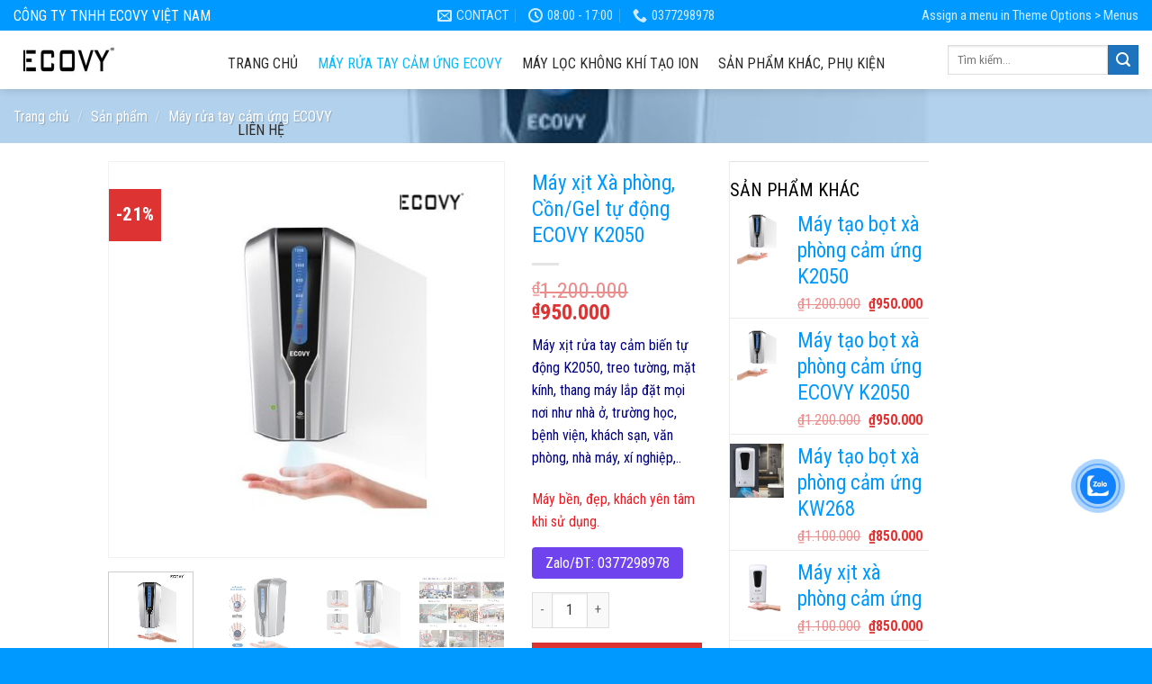

--- FILE ---
content_type: text/html; charset=UTF-8
request_url: https://ecovy.vn/san-pham/may-xit-con-gel-tu-dong-k2050/
body_size: 31534
content:
<!DOCTYPE html>
<!--[if IE 9 ]> <html lang="vi" class="ie9 loading-site no-js"> <![endif]-->
<!--[if IE 8 ]> <html lang="vi" class="ie8 loading-site no-js"> <![endif]-->
<!--[if (gte IE 9)|!(IE)]><!--><html lang="vi" class="loading-site no-js"> <!--<![endif]-->
<head>
	<meta charset="UTF-8" />
	<link rel="profile" href="http://gmpg.org/xfn/11" />
	<link rel="pingback" href="https://ecovy.vn/xmlrpc.php" />

	<script>(function(html){html.className = html.className.replace(/\bno-js\b/,'js')})(document.documentElement);</script>
<meta name='robots' content='index, follow, max-image-preview:large, max-snippet:-1, max-video-preview:-1' />
<meta name="viewport" content="width=device-width, initial-scale=1, maximum-scale=1" />
	<!-- This site is optimized with the Yoast SEO plugin v16.6.1 - https://yoast.com/wordpress/plugins/seo/ -->
	<title>Máy xịt Xà phòng, Cồn/Gel tự động ECOVY K2050 - Ecovy.vn</title>
	<meta name="description" content="Máy xịt cồn tự động k2050, sản phẩm chất lượng nhất của ECOVY. BH 12 tháng." />
	<link rel="canonical" href="https://ecovy.vn/san-pham/may-xit-con-gel-tu-dong-k2050/" />
	<meta property="og:locale" content="vi_VN" />
	<meta property="og:type" content="article" />
	<meta property="og:title" content="Máy xịt Xà phòng, Cồn/Gel tự động ECOVY K2050 - Ecovy.vn" />
	<meta property="og:description" content="Máy xịt cồn tự động k2050, sản phẩm chất lượng nhất của ECOVY. BH 12 tháng." />
	<meta property="og:url" content="https://ecovy.vn/san-pham/may-xit-con-gel-tu-dong-k2050/" />
	<meta property="og:site_name" content="Ecovy.vn" />
	<meta property="article:publisher" content="https://www.facebook.com/ECOVY-VI%e1%bb%86T-NAM-103863691845570" />
	<meta property="article:modified_time" content="2025-12-27T07:09:09+00:00" />
	<meta property="og:image" content="https://ecovy.vn/wp-content/uploads/2022/02/Logo-Here-4-1.jpg" />
	<meta property="og:image:width" content="500" />
	<meta property="og:image:height" content="500" />
	<meta name="twitter:card" content="summary_large_image" />
	<meta name="twitter:label1" content="Ước tính thời gian đọc" />
	<meta name="twitter:data1" content="3 phút" />
	<script type="application/ld+json" class="yoast-schema-graph">{"@context":"https://schema.org","@graph":[{"@type":"Organization","@id":"https://ecovy.vn/#organization","name":"ECOVY","url":"https://ecovy.vn/","sameAs":["https://www.facebook.com/ECOVY-VI\u1ec6T-NAM-103863691845570","https://www.youtube.com/channel/UC_Gk5fvkOg5AuCk8MSwfukQ"],"logo":{"@type":"ImageObject","@id":"https://ecovy.vn/#logo","inLanguage":"vi","url":"https://ecovy.vn/wp-content/uploads/2021/04/logo-trong.png","contentUrl":"https://ecovy.vn/wp-content/uploads/2021/04/logo-trong.png","width":1925,"height":472,"caption":"ECOVY"},"image":{"@id":"https://ecovy.vn/#logo"}},{"@type":"WebSite","@id":"https://ecovy.vn/#website","url":"https://ecovy.vn/","name":"Ecovy.vn","description":"C\u00f4ng ty TNHH ECOVY Vi\u1ec7t Nam","publisher":{"@id":"https://ecovy.vn/#organization"},"potentialAction":[{"@type":"SearchAction","target":{"@type":"EntryPoint","urlTemplate":"https://ecovy.vn/?s={search_term_string}"},"query-input":"required name=search_term_string"}],"inLanguage":"vi"},{"@type":"ImageObject","@id":"https://ecovy.vn/san-pham/may-xit-con-gel-tu-dong-k2050/#primaryimage","inLanguage":"vi","url":"https://ecovy.vn/wp-content/uploads/2022/02/Logo-Here-4-1.jpg","contentUrl":"https://ecovy.vn/wp-content/uploads/2022/02/Logo-Here-4-1.jpg","width":500,"height":500,"caption":"M\u00e1y x\u1ecbt x\u00e0 ph\u00f2ng"},{"@type":"WebPage","@id":"https://ecovy.vn/san-pham/may-xit-con-gel-tu-dong-k2050/#webpage","url":"https://ecovy.vn/san-pham/may-xit-con-gel-tu-dong-k2050/","name":"M\u00e1y x\u1ecbt X\u00e0 ph\u00f2ng, C\u1ed3n/Gel t\u1ef1 \u0111\u1ed9ng ECOVY K2050 - Ecovy.vn","isPartOf":{"@id":"https://ecovy.vn/#website"},"primaryImageOfPage":{"@id":"https://ecovy.vn/san-pham/may-xit-con-gel-tu-dong-k2050/#primaryimage"},"datePublished":"2022-02-19T05:00:53+00:00","dateModified":"2025-12-27T07:09:09+00:00","description":"M\u00e1y x\u1ecbt c\u1ed3n t\u1ef1 \u0111\u1ed9ng k2050, s\u1ea3n ph\u1ea9m ch\u1ea5t l\u01b0\u1ee3ng nh\u1ea5t c\u1ee7a ECOVY. BH 12 th\u00e1ng.","breadcrumb":{"@id":"https://ecovy.vn/san-pham/may-xit-con-gel-tu-dong-k2050/#breadcrumb"},"inLanguage":"vi","potentialAction":[{"@type":"ReadAction","target":["https://ecovy.vn/san-pham/may-xit-con-gel-tu-dong-k2050/"]}]},{"@type":"BreadcrumbList","@id":"https://ecovy.vn/san-pham/may-xit-con-gel-tu-dong-k2050/#breadcrumb","itemListElement":[{"@type":"ListItem","position":1,"name":"Trang ch\u1ee7","item":"https://ecovy.vn/"},{"@type":"ListItem","position":2,"name":"S\u1ea3n ph\u1ea9m","item":"https://ecovy.vn/san-pham/"},{"@type":"ListItem","position":3,"name":"M\u00e1y x\u1ecbt X\u00e0 ph\u00f2ng, C\u1ed3n/Gel t\u1ef1 \u0111\u1ed9ng ECOVY K2050"}]}]}</script>
	<!-- / Yoast SEO plugin. -->


<link rel='dns-prefetch' href='//fonts.googleapis.com' />
<link rel='dns-prefetch' href='//s.w.org' />
<link rel="alternate" type="application/rss+xml" title="Dòng thông tin Ecovy.vn &raquo;" href="https://ecovy.vn/feed/" />
<link rel="alternate" type="application/rss+xml" title="Dòng phản hồi Ecovy.vn &raquo;" href="https://ecovy.vn/comments/feed/" />
		<script type="text/javascript">
			window._wpemojiSettings = {"baseUrl":"https:\/\/s.w.org\/images\/core\/emoji\/13.0.1\/72x72\/","ext":".png","svgUrl":"https:\/\/s.w.org\/images\/core\/emoji\/13.0.1\/svg\/","svgExt":".svg","source":{"concatemoji":"https:\/\/ecovy.vn\/wp-includes\/js\/wp-emoji-release.min.js?ver=5.7.14"}};
			!function(e,a,t){var n,r,o,i=a.createElement("canvas"),p=i.getContext&&i.getContext("2d");function s(e,t){var a=String.fromCharCode;p.clearRect(0,0,i.width,i.height),p.fillText(a.apply(this,e),0,0);e=i.toDataURL();return p.clearRect(0,0,i.width,i.height),p.fillText(a.apply(this,t),0,0),e===i.toDataURL()}function c(e){var t=a.createElement("script");t.src=e,t.defer=t.type="text/javascript",a.getElementsByTagName("head")[0].appendChild(t)}for(o=Array("flag","emoji"),t.supports={everything:!0,everythingExceptFlag:!0},r=0;r<o.length;r++)t.supports[o[r]]=function(e){if(!p||!p.fillText)return!1;switch(p.textBaseline="top",p.font="600 32px Arial",e){case"flag":return s([127987,65039,8205,9895,65039],[127987,65039,8203,9895,65039])?!1:!s([55356,56826,55356,56819],[55356,56826,8203,55356,56819])&&!s([55356,57332,56128,56423,56128,56418,56128,56421,56128,56430,56128,56423,56128,56447],[55356,57332,8203,56128,56423,8203,56128,56418,8203,56128,56421,8203,56128,56430,8203,56128,56423,8203,56128,56447]);case"emoji":return!s([55357,56424,8205,55356,57212],[55357,56424,8203,55356,57212])}return!1}(o[r]),t.supports.everything=t.supports.everything&&t.supports[o[r]],"flag"!==o[r]&&(t.supports.everythingExceptFlag=t.supports.everythingExceptFlag&&t.supports[o[r]]);t.supports.everythingExceptFlag=t.supports.everythingExceptFlag&&!t.supports.flag,t.DOMReady=!1,t.readyCallback=function(){t.DOMReady=!0},t.supports.everything||(n=function(){t.readyCallback()},a.addEventListener?(a.addEventListener("DOMContentLoaded",n,!1),e.addEventListener("load",n,!1)):(e.attachEvent("onload",n),a.attachEvent("onreadystatechange",function(){"complete"===a.readyState&&t.readyCallback()})),(n=t.source||{}).concatemoji?c(n.concatemoji):n.wpemoji&&n.twemoji&&(c(n.twemoji),c(n.wpemoji)))}(window,document,window._wpemojiSettings);
		</script>
		<style type="text/css">
img.wp-smiley,
img.emoji {
	display: inline !important;
	border: none !important;
	box-shadow: none !important;
	height: 1em !important;
	width: 1em !important;
	margin: 0 .07em !important;
	vertical-align: -0.1em !important;
	background: none !important;
	padding: 0 !important;
}
</style>
	<link rel='stylesheet' id='wp-block-library-css'  href='https://ecovy.vn/wp-includes/css/dist/block-library/style.min.css?ver=5.7.14' type='text/css' media='all' />
<link rel='stylesheet' id='wc-block-vendors-style-css'  href='https://ecovy.vn/wp-content/plugins/woocommerce/packages/woocommerce-blocks/build/vendors-style.css?ver=5.1.0' type='text/css' media='all' />
<link rel='stylesheet' id='wc-block-style-css'  href='https://ecovy.vn/wp-content/plugins/woocommerce/packages/woocommerce-blocks/build/style.css?ver=5.1.0' type='text/css' media='all' />
<link rel='stylesheet' id='contact-form-7-css'  href='https://ecovy.vn/wp-content/plugins/contact-form-7/includes/css/styles.css?ver=5.4.2' type='text/css' media='all' />
<link rel='stylesheet' id='font-awesome-four-css'  href='https://ecovy.vn/wp-content/plugins/font-awesome-4-menus/css/font-awesome.min.css?ver=4.7.0' type='text/css' media='all' />
<link rel='stylesheet' id='woof-css'  href='https://ecovy.vn/wp-content/plugins/woocommerce-products-filter/css/front.css?ver=1.2.5.3' type='text/css' media='all' />
<link rel='stylesheet' id='chosen-drop-down-css'  href='https://ecovy.vn/wp-content/plugins/woocommerce-products-filter/js/chosen/chosen.min.css?ver=1.2.5.3' type='text/css' media='all' />
<link rel='stylesheet' id='icheck-jquery-color-css'  href='https://ecovy.vn/wp-content/plugins/woocommerce-products-filter/js/icheck/skins/flat/blue.css?ver=1.2.5.3' type='text/css' media='all' />
<style id='woocommerce-inline-inline-css' type='text/css'>
.woocommerce form .form-row .required { visibility: visible; }
</style>
<link rel='stylesheet' id='cmoz-style-css'  href='https://ecovy.vn/wp-content/plugins/contact-me-on-zalo/assets/css/style-2.css?ver=1.0.4' type='text/css' media='all' />
<link rel='stylesheet' id='flatsome-icons-css'  href='https://ecovy.vn/wp-content/themes/flatsome/assets/css/fl-icons.css?ver=3.12' type='text/css' media='all' />
<link rel='stylesheet' id='flatsome-main-css'  href='https://ecovy.vn/wp-content/themes/flatsome/assets/css/flatsome.css?ver=3.13.3' type='text/css' media='all' />
<link rel='stylesheet' id='flatsome-shop-css'  href='https://ecovy.vn/wp-content/themes/flatsome/assets/css/flatsome-shop.css?ver=3.13.3' type='text/css' media='all' />
<link rel='stylesheet' id='flatsome-style-css'  href='https://ecovy.vn/wp-content/themes/saving-energy/style.css?ver=3.0' type='text/css' media='all' />
<link rel='stylesheet' id='flatsome-googlefonts-css'  href='//fonts.googleapis.com/css?family=Roboto+Condensed%3Aregular%2Cregular%2Cregular%2C700%7CDancing+Script%3Aregular%2C400&#038;display=swap&#038;ver=3.9' type='text/css' media='all' />
<link rel='stylesheet' id='call-now-button-modern-style-css'  href='https://ecovy.vn/wp-content/plugins/call-now-button/src/renderers/modern/../../../resources/style/modern.css?ver=1.4.1' type='text/css' media='all' />
<script type='text/javascript' src='https://ecovy.vn/wp-includes/js/jquery/jquery.min.js?ver=3.5.1' id='jquery-core-js'></script>
<script type='text/javascript' src='https://ecovy.vn/wp-includes/js/jquery/jquery-migrate.min.js?ver=3.3.2' id='jquery-migrate-js'></script>
<script type='text/javascript' src='https://ecovy.vn/wp-content/plugins/contentprotector/js/jquery.watermark.js?ver=5.7.14' id='jquery_watermark-js'></script>
<link rel="https://api.w.org/" href="https://ecovy.vn/wp-json/" /><link rel="alternate" type="application/json" href="https://ecovy.vn/wp-json/wp/v2/product/2541" /><link rel="EditURI" type="application/rsd+xml" title="RSD" href="https://ecovy.vn/xmlrpc.php?rsd" />
<link rel="wlwmanifest" type="application/wlwmanifest+xml" href="https://ecovy.vn/wp-includes/wlwmanifest.xml" /> 
<meta name="generator" content="WordPress 5.7.14" />
<meta name="generator" content="WooCommerce 5.4.4" />
<link rel='shortlink' href='https://ecovy.vn/?p=2541' />
<link rel="alternate" type="application/json+oembed" href="https://ecovy.vn/wp-json/oembed/1.0/embed?url=https%3A%2F%2Fecovy.vn%2Fsan-pham%2Fmay-xit-con-gel-tu-dong-k2050%2F" />
<link rel="alternate" type="text/xml+oembed" href="https://ecovy.vn/wp-json/oembed/1.0/embed?url=https%3A%2F%2Fecovy.vn%2Fsan-pham%2Fmay-xit-con-gel-tu-dong-k2050%2F&#038;format=xml" />





































































































<style>.bg{opacity: 0; transition: opacity 1s; -webkit-transition: opacity 1s;} .bg-loaded{opacity: 1;}</style><!--[if IE]><link rel="stylesheet" type="text/css" href="https://ecovy.vn/wp-content/themes/flatsome/assets/css/ie-fallback.css"><script src="//cdnjs.cloudflare.com/ajax/libs/html5shiv/3.6.1/html5shiv.js"></script><script>var head = document.getElementsByTagName('head')[0],style = document.createElement('style');style.type = 'text/css';style.styleSheet.cssText = ':before,:after{content:none !important';head.appendChild(style);setTimeout(function(){head.removeChild(style);}, 0);</script><script src="https://ecovy.vn/wp-content/themes/flatsome/assets/libs/ie-flexibility.js"></script><![endif]--><!-- Google Tag Manager -->
<script>(function(w,d,s,l,i){w[l]=w[l]||[];w[l].push({'gtm.start':
new Date().getTime(),event:'gtm.js'});var f=d.getElementsByTagName(s)[0],
j=d.createElement(s),dl=l!='dataLayer'?'&l='+l:'';j.async=true;j.src=
'https://www.googletagmanager.com/gtm.js?id='+i+dl;f.parentNode.insertBefore(j,f);
})(window,document,'script','dataLayer','GTM-NWS9VPN');</script>
<!-- End Google Tag Manager -->	<noscript><style>.woocommerce-product-gallery{ opacity: 1 !important; }</style></noscript>
	      <meta name="onesignal" content="wordpress-plugin"/>
            <script>

      window.OneSignal = window.OneSignal || [];

      OneSignal.push( function() {
        OneSignal.SERVICE_WORKER_UPDATER_PATH = 'OneSignalSDKUpdaterWorker.js';
                      OneSignal.SERVICE_WORKER_PATH = 'OneSignalSDKWorker.js';
                      OneSignal.SERVICE_WORKER_PARAM = { scope: '/wp-content/plugins/onesignal-free-web-push-notifications/sdk_files/push/onesignal/' };
        OneSignal.setDefaultNotificationUrl("https://ecovy.vn");
        var oneSignal_options = {};
        window._oneSignalInitOptions = oneSignal_options;

        oneSignal_options['wordpress'] = true;
oneSignal_options['appId'] = '';
oneSignal_options['allowLocalhostAsSecureOrigin'] = true;
oneSignal_options['httpPermissionRequest'] = { };
oneSignal_options['httpPermissionRequest']['enable'] = true;
oneSignal_options['welcomeNotification'] = { };
oneSignal_options['welcomeNotification']['title'] = "";
oneSignal_options['welcomeNotification']['message'] = "";
oneSignal_options['path'] = "https://ecovy.vn/wp-content/plugins/onesignal-free-web-push-notifications/sdk_files/";
oneSignal_options['promptOptions'] = { };
oneSignal_options['notifyButton'] = { };
oneSignal_options['notifyButton']['enable'] = true;
oneSignal_options['notifyButton']['position'] = 'bottom-right';
oneSignal_options['notifyButton']['theme'] = 'default';
oneSignal_options['notifyButton']['size'] = 'medium';
oneSignal_options['notifyButton']['showCredit'] = true;
oneSignal_options['notifyButton']['text'] = {};
                OneSignal.init(window._oneSignalInitOptions);
                      });

      function documentInitOneSignal() {
        var oneSignal_elements = document.getElementsByClassName("OneSignal-prompt");

        var oneSignalLinkClickHandler = function(event) { OneSignal.push(['registerForPushNotifications']); event.preventDefault(); };        for(var i = 0; i < oneSignal_elements.length; i++)
          oneSignal_elements[i].addEventListener('click', oneSignalLinkClickHandler, false);
      }

      if (document.readyState === 'complete') {
           documentInitOneSignal();
      }
      else {
           window.addEventListener("load", function(event){
               documentInitOneSignal();
          });
      }
    </script>
<link rel="icon" href="https://ecovy.vn/wp-content/uploads/2021/04/cropped-logo-web-1-32x32.jpg" sizes="32x32" />
<link rel="icon" href="https://ecovy.vn/wp-content/uploads/2021/04/cropped-logo-web-1-192x192.jpg" sizes="192x192" />
<link rel="apple-touch-icon" href="https://ecovy.vn/wp-content/uploads/2021/04/cropped-logo-web-1-180x180.jpg" />
<meta name="msapplication-TileImage" content="https://ecovy.vn/wp-content/uploads/2021/04/cropped-logo-web-1-270x270.jpg" />
<style id="custom-css" type="text/css">:root {--primary-color: #1e73be;}.full-width .ubermenu-nav, .container, .row{max-width: 1330px}.row.row-collapse{max-width: 1300px}.row.row-small{max-width: 1322.5px}.row.row-large{max-width: 1360px}.header-main{height: 65px}#logo img{max-height: 65px}#logo{width:208px;}.header-bottom{min-height: 10px}.header-top{min-height: 25px}.transparent .header-main{height: 30px}.transparent #logo img{max-height: 30px}.has-transparent + .page-title:first-of-type,.has-transparent + #main > .page-title,.has-transparent + #main > div > .page-title,.has-transparent + #main .page-header-wrapper:first-of-type .page-title{padding-top: 60px;}.header.show-on-scroll,.stuck .header-main{height:70px!important}.stuck #logo img{max-height: 70px!important}.search-form{ width: 100%;}.header-bg-color, .header-wrapper {background-color: rgba(255,255,255,0.9)}.header-bottom {background-color: #f1f1f1}.top-bar-nav > li > a{line-height: 16px }.header-main .nav > li > a{line-height: 54px }.stuck .header-main .nav > li > a{line-height: 50px }@media (max-width: 549px) {.header-main{height: 70px}#logo img{max-height: 70px}}.nav-dropdown{border-radius:5px}.nav-dropdown{font-size:100%}.nav-dropdown-has-arrow li.has-dropdown:after{border-bottom-color: #1e73be;}.nav .nav-dropdown{background-color: #1e73be}.header-top{background-color:#0099ff!important;}/* Color */.accordion-title.active, .has-icon-bg .icon .icon-inner,.logo a, .primary.is-underline, .primary.is-link, .badge-outline .badge-inner, .nav-outline > li.active> a,.nav-outline >li.active > a, .cart-icon strong,[data-color='primary'], .is-outline.primary{color: #1e73be;}/* Color !important */[data-text-color="primary"]{color: #1e73be!important;}/* Background Color */[data-text-bg="primary"]{background-color: #1e73be;}/* Background */.scroll-to-bullets a,.featured-title, .label-new.menu-item > a:after, .nav-pagination > li > .current,.nav-pagination > li > span:hover,.nav-pagination > li > a:hover,.has-hover:hover .badge-outline .badge-inner,button[type="submit"], .button.wc-forward:not(.checkout):not(.checkout-button), .button.submit-button, .button.primary:not(.is-outline),.featured-table .title,.is-outline:hover, .has-icon:hover .icon-label,.nav-dropdown-bold .nav-column li > a:hover, .nav-dropdown.nav-dropdown-bold > li > a:hover, .nav-dropdown-bold.dark .nav-column li > a:hover, .nav-dropdown.nav-dropdown-bold.dark > li > a:hover, .is-outline:hover, .tagcloud a:hover,.grid-tools a, input[type='submit']:not(.is-form), .box-badge:hover .box-text, input.button.alt,.nav-box > li > a:hover,.nav-box > li.active > a,.nav-pills > li.active > a ,.current-dropdown .cart-icon strong, .cart-icon:hover strong, .nav-line-bottom > li > a:before, .nav-line-grow > li > a:before, .nav-line > li > a:before,.banner, .header-top, .slider-nav-circle .flickity-prev-next-button:hover svg, .slider-nav-circle .flickity-prev-next-button:hover .arrow, .primary.is-outline:hover, .button.primary:not(.is-outline), input[type='submit'].primary, input[type='submit'].primary, input[type='reset'].button, input[type='button'].primary, .badge-inner{background-color: #1e73be;}/* Border */.nav-vertical.nav-tabs > li.active > a,.scroll-to-bullets a.active,.nav-pagination > li > .current,.nav-pagination > li > span:hover,.nav-pagination > li > a:hover,.has-hover:hover .badge-outline .badge-inner,.accordion-title.active,.featured-table,.is-outline:hover, .tagcloud a:hover,blockquote, .has-border, .cart-icon strong:after,.cart-icon strong,.blockUI:before, .processing:before,.loading-spin, .slider-nav-circle .flickity-prev-next-button:hover svg, .slider-nav-circle .flickity-prev-next-button:hover .arrow, .primary.is-outline:hover{border-color: #1e73be}.nav-tabs > li.active > a{border-top-color: #1e73be}.widget_shopping_cart_content .blockUI.blockOverlay:before { border-left-color: #1e73be }.woocommerce-checkout-review-order .blockUI.blockOverlay:before { border-left-color: #1e73be }/* Fill */.slider .flickity-prev-next-button:hover svg,.slider .flickity-prev-next-button:hover .arrow{fill: #1e73be;}/* Background Color */[data-icon-label]:after, .secondary.is-underline:hover,.secondary.is-outline:hover,.icon-label,.button.secondary:not(.is-outline),.button.alt:not(.is-outline), .badge-inner.on-sale, .button.checkout, .single_add_to_cart_button, .current .breadcrumb-step{ background-color:#1e73be; }[data-text-bg="secondary"]{background-color: #1e73be;}/* Color */.secondary.is-underline,.secondary.is-link, .secondary.is-outline,.stars a.active, .star-rating:before, .woocommerce-page .star-rating:before,.star-rating span:before, .color-secondary{color: #1e73be}/* Color !important */[data-text-color="secondary"]{color: #1e73be!important;}/* Border */.secondary.is-outline:hover{border-color:#1e73be}.success.is-underline:hover,.success.is-outline:hover,.success{background-color: #6eae40}.success-color, .success.is-link, .success.is-outline{color: #6eae40;}.success-border{border-color: #6eae40!important;}/* Color !important */[data-text-color="success"]{color: #6eae40!important;}/* Background Color */[data-text-bg="success"]{background-color: #6eae40;}body{font-size: 100%;}@media screen and (max-width: 549px){body{font-size: 100%;}}body{font-family:"Roboto Condensed", sans-serif}body{font-weight: 0}body{color: #000000}.nav > li > a {font-family:"Roboto Condensed", sans-serif;}.mobile-sidebar-levels-2 .nav > li > ul > li > a {font-family:"Roboto Condensed", sans-serif;}.nav > li > a {font-weight: 700;}.mobile-sidebar-levels-2 .nav > li > ul > li > a {font-weight: 700;}h1,h2,h3,h4,h5,h6,.heading-font, .off-canvas-center .nav-sidebar.nav-vertical > li > a{font-family: "Roboto Condensed", sans-serif;}h1,h2,h3,h4,h5,h6,.heading-font,.banner h1,.banner h2{font-weight: 0;}h1,h2,h3,h4,h5,h6,.heading-font{color: #000000;}.alt-font{font-family: "Dancing Script", sans-serif;}.alt-font{font-weight: 400!important;}.header:not(.transparent) .header-nav-main.nav > li > a {color: #2b2b2b;}.header:not(.transparent) .header-nav-main.nav > li > a:hover,.header:not(.transparent) .header-nav-main.nav > li.active > a,.header:not(.transparent) .header-nav-main.nav > li.current > a,.header:not(.transparent) .header-nav-main.nav > li > a.active,.header:not(.transparent) .header-nav-main.nav > li > a.current{color: #0abafa;}.header-nav-main.nav-line-bottom > li > a:before,.header-nav-main.nav-line-grow > li > a:before,.header-nav-main.nav-line > li > a:before,.header-nav-main.nav-box > li > a:hover,.header-nav-main.nav-box > li.active > a,.header-nav-main.nav-pills > li > a:hover,.header-nav-main.nav-pills > li.active > a{color:#FFF!important;background-color: #0abafa;}a{color: #000000;}a:hover{color: #dd3333;}.tagcloud a:hover{border-color: #dd3333;background-color: #dd3333;}.widget a{color: #1e73be;}.widget a:hover{color: #0099ff;}.widget .tagcloud a:hover{border-color: #0099ff; background-color: #0099ff;}.shop-page-title.featured-title .title-overlay{background-color: rgba(0,102,191,0.3);}.current .breadcrumb-step, [data-icon-label]:after, .button#place_order,.button.checkout,.checkout-button,.single_add_to_cart_button.button{background-color: #dd3333!important }.badge-inner.on-sale{background-color: #dd3333}.badge-inner.new-bubble{background-color: #1e73be}.star-rating span:before,.star-rating:before, .woocommerce-page .star-rating:before, .stars a:hover:after, .stars a.active:after{color: #eeee22}.price del, .product_list_widget del, del .woocommerce-Price-amount { color: #e14141; }ins .woocommerce-Price-amount { color: #dd3333; }.shop-page-title.featured-title .title-bg{ background-image: url(https://ecovy.vn/wp-content/uploads/2022/02/Logo-Here-4-1.jpg)!important;}@media screen and (min-width: 550px){.products .box-vertical .box-image{min-width: 500px!important;width: 500px!important;}}.absolute-footer, html{background-color: #0099ff}/* Custom CSS */.nav-spacing-xlarge>li{margin: 0px 20px}.button span {font-weight: normal;font-size: 14px;}.nav-pagination>li>a{background:gray; color:white !important; border:2px solid gray}.nav-uppercase>li>a{font-weight:normal; letter-spacing:0px}h1, h2, h3, h4, h5, h6, .heading-font, .header-main .nav > li > a{font-weight:normal}.line{max-width: 80px;height: 3px;background: #0099ff;margin-bottom: 10px;}.giai-phap-tin-tuc .post-item .post-title{background:white; padding:5px 10px}.giai-phap-tin-tuc .col{padding-bottom:0}a.back-to-top{background:#f8841a !important; color:white !important; border:none !important}.title-home h3{ font-size: 19px;color: #ffffff;margin-bottom: 0;line-height: 35px;background-image: linear-gradient(to right, #0099ff , #f4f4f4);border-radius: 4px;padding: 2px 15px;}#top-bar li a{font-size:15px}.dich-vu-chinh .col{padding-bottom:0}.giai-phap-tin-tuc .cot2 #menu-giai-phap li{border-top: 1px dashed #f2f2f2; background: url(https://ecovy.vn/wp-content/uploads/2018/03/bullet-li.png);background-repeat: no-repeat;padding-left: 46px;background-position-y: 12px;}.giai-phap-tin-tuc .cot2 #menu-solution li{border-top: 1px dashed #f2f2f2; background: url(https://ecovy.vn/wp-content/uploads/2018/03/bullet-li.png);background-repeat: no-repeat;padding-left: 46px;background-position-y: 12px;}.giai-phap-tin-tuc .cot2.widget ul.menu>li>a{padding:4px 0}.giai-phap-tin-tuc .cot2 .sidebar-wrapper .widget_nav_menu{margin-left: 0}.giai-phap-tin-tuc .row .cot3 .post-item .box-text {padding-bottom:3px; padding-top:3px}.giai-phap-tin-tuc .row .cot3 .cot3-2 .box-blog-post .is-divider{display:None}.giai-phap-tin-tuc .row .cot3 .post-item .box-text h5{font-size: 17px;font-weight: 500;}.box-blog-post .is-divider{display:None}.footer-block .title-block h3 {font-size: 17px;text-transform: uppercase;color: #545454;margin-bottom: 4px;}.footer-block .line-block{max-width: 40px;height: 1px;background: #9a9a9a;}.footer-block{color:#5f5f5f}.social-button, .social-icons .button.icon:not(.is-outline), .social-icons .button.icon:hover {background-color: darkgrey !important;border-color: #989898 !important;border-radius: 4px !important;}.footer-block .form-flat input:not([type="submit"]){border-radius: 0;background-color: rgb(255, 255, 255);}.has-transparent #top-bar ul li a{color: #c7c7c7}.has-transparent #top-bar ul li a:hover{color: white}.has-transparent #top-bar ul{border-bottom: 1px solid #a9a9a9}.page-wrapper #secondary .gioi-thieu{padding:0}.page-wrapper .page-col{padding-bottom:0}.page-wrapper .page-col .box-text{padding-top:0; padding-bottom:0}.page-wrapper .is-divider{height: 1px;max-width: 100%;}.page-wrapper .page-col .box-text p{margin:0; font-size: 16px; padding-top: 13px; padding-bottom:13px; border-bottom: 1px dashed #c7c7c7}.page-wrapper .page-col .box-text p:hover {background: #f2f2f2; color: black}.footer-block input[type='submit']{border-radius: 0 !important; padding: 0px 4px; font-weight:normal; text-transform:none; background: white; color: gray; border: 1px solid #d4d4d4}.footer-block .col{margin-bottom:0; padding-bottom:0}.gioi-thieu .cot3 #menu-giai-phap li{margin-left:15px; list-style:circle; color: #0099ff}.gioi-thieu .cot3 .widget_nav_menu{margin-left:0}.line2{max-width: 150px;height: 2px;background: #d2d2d2;margin-bottom: 20px;}.gioi-thieu .col{padding-bottom:0}.post-sidebar .gioi-thieu{padding:0}.blog-single .post-sidebar{padding-left:10px}.post-sidebar .gioi-thieu .button.primary:not(.is-outline), .post-sidebar .gioi-thieu .success{color: white}.page-title-inner h1{font-weight:bold; text-transform:uppercase}.breadcrumbs{text-transform:none; font-size:16px}.shop-container .product-title{font-size:17px}.shop-container .title-wrapper .product-cat{font-size: 14px; padding-bottom:10px; letter-spacing:0; text-transform:none}.shop-container .product-small .box-image{border: 1px solid #e2e2e2}.widget_product_categories{background: #f2f2f2;padding: 20px;}span.widget-title{letter-spacing: 0;font-size: 20px;}.product-categories{padding-top:10px}.widget .is-divider{display:none}.widget_products .widget-title{font-weight:normal}.widget_products{padding-top:20px; border-top: 1px solid #e2e2e2}ul.product_list_widget li{min-height: 75px;}.shop-container{padding-top:20px}.shop-container .product-main{padding:0px}.shop-container .product-main{max-width: 90%; float: right}.product_meta a{color: gray}.product_meta a:hover{color: black}.shop-container #product-sidebar{padding-left:0}.product-main .product-title{font-size: 23px !important;color: #0099ff;}.related-products-wrapper h3{letter-spacing: 0;text-transform: none;font-size: 24px;color: #3c3c3c;}.product_meta{font-size:15px}.product_meta .tagged_as {padding-top:10px}.product_meta .tagged_as a{background: #f2f2f2;padding: 4px 8px;border-radius: 3px; margin-left:5px}.product_meta .tagged_as a:hover{background: #dadada;color: #666;}.nav-tabs+.tab-panels{border: 1px solid white; padding: 20px 0}.tabbed-content .nav{border-bottom: 1px solid #fff5d2;}.nav-tabs > li.active > a {border-right: 1px solid #fff5d2;border-bottom: #0099ff;border-bottom: 2px solid #ff9815; border-top: 1px solid white; color: #ff8f00;text-transform: none;font-size: 17px;border-left: 1px solid #fff5d2}.nav-tabs li>a {font-weight: normal;letter-spacing: 0px;font-size: 17px;text-transform: none;color: black;background: white;border-left: 1px solid white;border-top: 1px solid white; border-right: 1px solid #fff5d2}.product-footer .woocommerce-tabs{padding: 20px 0;border-top: 0px solid #ececec;}.product-section {border-top: 0px solid #ececec;}.shop-container .content-row .large-9, .shop-container .content-row #product-sidebar {padding-bottom:0}.category .post-sidebar{padding-left:10px}.category .post-sidebar .gioi-thieu{padding-top:0 !important}.shop-container hr{display:none}.category-page-row .shop-container{padding-top:0}.page-du-an{display:block; width: 100%}.left-col{width: 20%;float: left;display: block;font-size: 25px;color: #0099ff;line-height: 31px;}.right-col{width: 80%; float: right; padding-left: 30px; display:block} .clearboth{clear:both}.portfolio-single-page .portfolio-top{padding-top: 20px}.portfolio-single-page .portfolio-top .large-3{padding-left:10px}.portfolio-single-page .portfolio-top .large-3 .gioi-thieu{padding:0 !important}.button.primary:not(.is-outline), .button.success:not(.is-outline){color: white}.portfolio-inner .thumbnail-du-an{height: 350px;overflow: hidden;margin-bottom: 20px;}.portfolio-single-page h1 {font-weight: normal;text-transform: none;letter-spacing: 0;color: gray;}.portfolio-single-page .du-toan-chi-phi .notice{margin-bottom:20px; background: #fff2b3;padding: 7px;border-left: 5px solid orange;color: green;border-top: 1px dashed orange;border-bottom: 1px dashed orange;border-right: 1px dashed orange;}.portfolio-bottom{padding-top:20px}.portfolio-related .portfolio-box .box-text{padding-left:0; padding-right:0}.portfolio-related .portfolio-box .box-text h6, .portfolio-box-title{font-size:16px; text-transform:none; font-weight:normal; letter-spacing:0; text-align:left}.portfolio-archive .filter-nav{margin-bottom:15px;border-bottom: 1px solid #e8e8e8;border-top: 1px solid #e8e8e8;background: #f6f6f6;}.portfolio-archive .page-wrapper{padding-top:20px}.portfolio-archive h1 {font-weight: normal;text-transform: uppercase;font-size: 22px;}.filter-nav li a{font-weight: normal;letter-spacing: 0px;font-size: 16px;padding-left: 5px;padding-right: 5px;text-transform: none;color: black;}.portfolio-archive .portfolio-box .box-text{height: 55px;overflow: hidden;padding-bottom: 0; padding-left:0; padding-right:0}.portfolio-archive .portfolio-box-category{display:none}.blog-single .post-sidebar .gioi-thieu{padding-top:0!important}.duong_dan_breadcrumb {display: block;margin-bottom: 10px;}.duong_dan_breadcrumb #crumbs {margin-bottom: 0;}.duong_dan_breadcrumb #crumbs li {color: gray;display: inline-block;font-size: 14px;margin-bottom: 0;list-style: none;}.duong_dan_breadcrumb span {display: inline-block;font-size: 14px;color: #999;line-height: 1; padding-right: 7px;}.duong_dan_breadcrumb li a {display: inline-block;white-space: nowrap;font-size: 14px;color: #288ad6;padding: 0 10px 0 0;padding-left: 0px;padding-right: 5px;}.info-tieu-de {margin-top: 10px;font-size: 14px;color: #8a8a8a;}.tab-doc .col{padding-bottom:0} .tab-doc .icon-box:hover{background: white} .body-doc .cot3 .gioi-thieu{padding:0 !important} meta-date-capnhat, .luot-xem {padding-right: 13px;}.info-tieu-de a {color: gray;}.meta-date-capnhat, .luot-xem {padding-right: 13px;}.blog-single .is-divider {max-width: 100%;height: 1px;}.blog-single .article-inner .entry-header .entry-image{display: none;}.entry-content {padding-top: 0;}.entry-header-text{padding-bottom:0}.footer-secondary {padding: 0;}.category .large-9 .badge.post-date{display:none}.portfolio-related .portfolio-box-category{display:none}.product-main .hotline{ display: block; margin-bottom:20px; }.product-main .hotline a{background: #6f44ef; padding:8px 15px; border-radius:4px; color: white}.product-main .hotline a:hover{background: #6143bb}.hotline1{bottom:25%;color: white;z-index: 2000;float: left; position:fixed; right: -90px}.hotline1:hover{position: fixed;right: 0;bottom: 25%;display: block;z-index: 2000;transition: all 1s;-moz-transition: all 1s;-webkit-transition: all 1s;-o-transition: all 1s;}.hotline1 .hotline-icon{width: 40px; border-top-left-radius:3px; border-bottom-left-radius:3px;height: 40px;background: #00acef;float: left;background: url(/wp-content/uploads/2018/04/ql-icon-phone.png) #0099ff no-repeat center;background-size: contain;}.hotline1 .hotline-main{font-size: 13px; background: #00acef;padding: 2px 10px;color: white;z-index: 2000;float: left;}.hotline1 .hotline-main p{margin-bottom:-4px}.hotline1 .hotline-main a{color: white}.hotline1 .hotline-main a:hover{color: #00ebe2}.chat-facebook{position: fixed; bottom: 5%; right: 5%; z-index: 99999}.block-tieu-de .title-block h3{margin-bottom:0}.block-tieu-de .title-block .line-block{HEIGHT: 1px;background: black;max-width: 10%;}.du-an-noi-bat .nav-center{padding-bottom:10px}.du-an-noi-bat .portfolio-box .box-text{height:70px; overflow:hidden}.dich-vu-section .icon-box{padding-bottom:60px}.dich-vu-section .icon-box .icon-box-text h3{text-transform:uppercase; color: #0099ff}.du-an-noi-bat .portfolio-box .show-on-hover{display:none}.portfolio-single-page .breadcrumbs {text-transform: none;font-size: 14px;}.du-an-noi-bat .portfolio-element-wrapper .col{padding-bottom:0}.banner-anh .cot12 .col-inner {background: #000000b3;padding: 10px;border-radius: 5px;color: #fff;}.cach-thuc .icon-box {background: white;padding: 20px;border-radius: 10px;}.cach-thuc .icon-box:hover {box-shadow: 4px 7px 20px #0000001a;}.danh-muc-san-pham .icon-box:hover {border: 1px solid #0099ff;}.section-title-center span:after {content: "";display: table;clear: both;background: url(/wp-content/uploads/2019/12/line.png);width: 100%;height: 20px;background-repeat: no-repeat;background-position-x: center;background-position-y: bottom;padding-top: 0;}.danh-muc-san-pham .icon-box{border:1px solid white; background:white; padding:10px; border-radius:4px}.danh-muc-san-pham .icon-box .icon-box-text p{font-size: 17px;line-height: 21px;color: #0099ff;}.section-title b{background:#00000000}.section-title-container {margin-bottom: 0;}.danh-muc-san-pham .col{padding-bottom:0}.dich-vu-chinh img{border-radius:8px}.dich-vu-chinh .col.large-12{padding-bottom:10px}.single-product .product-images{border:1px solid #f2f2f2}.nav-dropdown{border:none;padding:5px}.nav-dropdown>li>a:hover{color:#0099ff}.woof label {cursor: pointer;font-size: 16px;font-weight: normal;margin: 0;padding-left: 10px;}.woof_container_inner h4{font-size: 20px;color: #0099ff;}.sp-noi-bat .product-small.box{border: 1px solid #eaeaea;background: white;border-radius: 4px;}.sp-noi-bat .product-small.box .box-image{border-top-left-radius:4px; border-top-right-radius:4px}.sp-noi-bat .col.large-12{padding-bottom:0}.off-canvas:not(.off-canvas-center) .nav-vertical li>a {padding-top: 10px;padding-bottom: 10px;font-size: 16px;text-transform: none;color: black;padding-left: 20px;padding-right: 10px;}.sp-noi-bat .product-small.box .category{font-size: 14px;text-transform: none;letter-spacing: 0;color: #0099ff;}.sp-noi-bat .product-small.box .box-text{padding:10px}.sp-noi-bat .product-small.box .product-title{font-size:18px}.nav-small.nav>li.html {font-size: 16px;color: #ffffff;}.shop-container{ padding-right: 233px;}/* Custom CSS Mobile */@media (max-width: 549px){.danh-muc-san-pham .icon-box .icon-box-text p{font-size:15px}.danh-muc-san-pham .icon-box{margin-bottom:20px}.sp-noi-bat .product-small.box .category{font-size:13px}.dich-vu-chinh .img{margin-bottom:10px !important}.dich-vu-chinh h4{line-height:20px}.footer-block .col{flex-basis:100%; max-width:1000%}.footer-secondary {padding: 0;}.blog-archive .post-item{flex-basis:50%; max-width:50%; padding:7px}.blog-archive .post-item .post-title{font-size:16px}.blog-archive .post-item .from_the_blog_excerpt {display:None}}.label-new.menu-item > a:after{content:"New";}.label-hot.menu-item > a:after{content:"Hot";}.label-sale.menu-item > a:after{content:"Sale";}.label-popular.menu-item > a:after{content:"Popular";}</style>        <script type="text/javascript">
            var woof_is_permalink =1;

            var woof_shop_page = "";
        
            var woof_really_curr_tax = {};
            var woof_current_page_link = location.protocol + '//' + location.host + location.pathname;
            /*lets remove pagination from woof_current_page_link*/
            woof_current_page_link = woof_current_page_link.replace(/\page\/[0-9]+/, "");
                            woof_current_page_link = "https://ecovy.vn/san-pham/";
                            var woof_link = 'https://ecovy.vn/wp-content/plugins/woocommerce-products-filter/';

                </script>

                <script>

            var woof_ajaxurl = "https://ecovy.vn/wp-admin/admin-ajax.php";

            var woof_lang = {
                'orderby': "orderby",
                'date': "date",
                'perpage': "per page",
                'pricerange': "price range",
                'menu_order': "menu order",
                'popularity': "popularity",
                'rating': "rating",
                'price': "price low to high",
                'price-desc': "price high to low",
                'clear_all': "Clear All"
            };

            if (typeof woof_lang_custom == 'undefined') {
                var woof_lang_custom = {};/*!!important*/
            }

            var woof_is_mobile = 0;
        


            var woof_show_price_search_button = 0;
            var woof_show_price_search_type = 0;
        
            var woof_show_price_search_type = 0;

            var swoof_search_slug = "swoof";

        
            var icheck_skin = {};
                                    icheck_skin.skin = "flat";
                icheck_skin.color = "blue";
                if (window.navigator.msPointerEnabled && navigator.msMaxTouchPoints > 0) {
                    /*icheck_skin = 'none';*/
                }
        
            var is_woof_use_chosen =1;

        
            var woof_current_values = '[]';

            var woof_lang_loading = "Loading ...";

        
            var woof_lang_show_products_filter = "show products filter";
            var woof_lang_hide_products_filter = "hide products filter";
            var woof_lang_pricerange = "price range";

            var woof_use_beauty_scroll =0;

            var woof_autosubmit =1;
            var woof_ajaxurl = "https://ecovy.vn/wp-admin/admin-ajax.php";
            /*var woof_submit_link = "";*/
            var woof_is_ajax = 0;
            var woof_ajax_redraw = 0;
            var woof_ajax_page_num =1;
            var woof_ajax_first_done = false;
            var woof_checkboxes_slide_flag = true;


            /*toggles*/
            var woof_toggle_type = "text";

            var woof_toggle_closed_text = "-";
            var woof_toggle_opened_text = "+";

            var woof_toggle_closed_image = "https://ecovy.vn/wp-content/plugins/woocommerce-products-filter/img/plus3.png";
            var woof_toggle_opened_image = "https://ecovy.vn/wp-content/plugins/woocommerce-products-filter/img/minus3.png";


            /*indexes which can be displayed in red buttons panel*/
                    var woof_accept_array = ["min_price", "orderby", "perpage", "min_rating","product_visibility","product_cat","product_tag","pa_cong-suat","pa_nguon-cap-dien"];

        
            /*for extensions*/

            var woof_ext_init_functions = null;
        

        
            var woof_overlay_skin = "default";

            jQuery(function () {
                try
                {
                    woof_current_values = jQuery.parseJSON(woof_current_values);
                } catch (e)
                {
                    woof_current_values = null;
                }
                if (woof_current_values == null || woof_current_values.length == 0) {
                    woof_current_values = {};
                }

            });

            function woof_js_after_ajax_done() {
                jQuery(document).trigger('woof_ajax_done');
                    }
        </script>
        <!-- WooCommerce Google Analytics Integration -->
		<script type='text/javascript'>
			var gaProperty = 'UA-199968671-1';
			var disableStr = 'ga-disable-' + gaProperty;
			if ( document.cookie.indexOf( disableStr + '=true' ) > -1 ) {
				window[disableStr] = true;
			}
			function gaOptout() {
				document.cookie = disableStr + '=true; expires=Thu, 31 Dec 2099 23:59:59 UTC; path=/';
				window[disableStr] = true;
			}
		</script><script async src="https://www.googletagmanager.com/gtag/js?id=UA-199968671-1"></script>
		<script>
		window.dataLayer = window.dataLayer || [];
		function gtag(){dataLayer.push(arguments);}
		gtag('js', new Date());
		gtag('set', 'developer_id.dOGY3NW', true);

		gtag('config', 'UA-199968671-1', {
			'allow_google_signals': true,
			'link_attribution': false,
			'anonymize_ip': true,
			'custom_map': {
				'dimension1': 'logged_in'
			},
			'logged_in': 'no'
		} );

		
		</script>
		
		<!-- /WooCommerce Google Analytics Integration -->	<!-- Global site tag (gtag.js) - Google Analytics -->
<script async src="https://www.googletagmanager.com/gtag/js?id=G-GECN8DWDXX"></script>
<script>
  window.dataLayer = window.dataLayer || [];
  function gtag(){dataLayer.push(arguments);}
  gtag('js', new Date());

  gtag('config', 'G-GECN8DWDXX');
</script>
</head>

<body class="product-template-default single single-product postid-2541 theme-flatsome woocommerce woocommerce-page woocommerce-no-js header-shadow lightbox nav-dropdown-has-shadow nav-dropdown-has-border">

<!-- Google Tag Manager (noscript) -->
<noscript><iframe src="https://www.googletagmanager.com/ns.html?id=GTM-NWS9VPN"
height="0" width="0" style="display:none;visibility:hidden"></iframe></noscript>
<!-- End Google Tag Manager (noscript) -->
<a class="skip-link screen-reader-text" href="#main">Skip to content</a>

<div id="wrapper">

	
	<header id="header" class="header has-sticky sticky-jump">
		<div class="header-wrapper">
			<div id="top-bar" class="header-top hide-for-sticky nav-dark flex-has-center hide-for-medium">
    <div class="flex-row container">
      <div class="flex-col hide-for-medium flex-left">
          <ul class="nav nav-left medium-nav-center nav-small  nav-divided">
              <li class="html custom html_topbar_left">CÔNG TY TNHH ECOVY VIỆT NAM</li>          </ul>
      </div>

      <div class="flex-col hide-for-medium flex-center">
          <ul class="nav nav-center nav-small  nav-divided">
              <li class="header-contact-wrapper">
		<ul id="header-contact" class="nav nav-divided nav-uppercase header-contact">
		
						<li class="">
			  <a href="mailto:ecovy.vn@gmail.com" class="tooltip" title="ecovy.vn@gmail.com">
				  <i class="icon-envelop" style="font-size:16px;"></i>			       <span>
			       	Contact			       </span>
			  </a>
			</li>
					
						<li class="">
			  <a class="tooltip" title="08:00 - 17:00 ">
			  	   <i class="icon-clock" style="font-size:16px;"></i>			        <span>08:00 - 17:00</span>
			  </a>
			 </li>
			
						<li class="">
			  <a href="tel:0377298978" class="tooltip" title="0377298978">
			     <i class="icon-phone" style="font-size:16px;"></i>			      <span>0377298978</span>
			  </a>
			</li>
				</ul>
</li>          </ul>
      </div>

      <div class="flex-col hide-for-medium flex-right">
         <ul class="nav top-bar-nav nav-right nav-small  nav-divided">
              <li><a href="https://ecovy.vn/wp-admin/customize.php?url=https://ecovy.vn/san-pham/may-xit-con-gel-tu-dong-k2050/&autofocus%5Bsection%5D=menu_locations">Assign a menu in Theme Options > Menus</a></li>          </ul>
      </div>

      
    </div>
</div>
<div id="masthead" class="header-main ">
      <div class="header-inner flex-row container logo-left medium-logo-center" role="navigation">

          <!-- Logo -->
          <div id="logo" class="flex-col logo">
            <!-- Header logo -->
<a href="https://ecovy.vn/" title="Ecovy.vn - Công ty TNHH ECOVY Việt Nam" rel="home">
    <img width="208" height="65" src="https://ecovy.vn/wp-content/uploads/2022/11/Thiet-ke-chua-co-ten-21.jpg" class="header_logo header-logo" alt="Ecovy.vn"/><img  width="208" height="65" src="https://ecovy.vn/wp-content/uploads/2022/11/Thiet-ke-chua-co-ten-21.jpg" class="header-logo-dark" alt="Ecovy.vn"/></a>
          </div>

          <!-- Mobile Left Elements -->
          <div class="flex-col show-for-medium flex-left">
            <ul class="mobile-nav nav nav-left ">
              <li class="nav-icon has-icon">
  		<a href="#" data-open="#main-menu" data-pos="left" data-bg="main-menu-overlay" data-color="" class="is-small" aria-label="Menu" aria-controls="main-menu" aria-expanded="false">
		
		  <i class="icon-menu" ></i>
		  		</a>
	</li>            </ul>
          </div>

          <!-- Left Elements -->
          <div class="flex-col hide-for-medium flex-left
            flex-grow">
            <ul class="header-nav header-nav-main nav nav-left  nav-size-large nav-spacing-large nav-uppercase" >
              <li id="menu-item-3348" class="menu-item menu-item-type-post_type menu-item-object-page menu-item-home menu-item-3348 menu-item-design-default"><a href="https://ecovy.vn/" class="nav-top-link">Trang chủ</a></li>
<li id="menu-item-3353" class="menu-item menu-item-type-taxonomy menu-item-object-product_cat current-product-ancestor current-menu-parent current-product-parent menu-item-3353 active menu-item-design-default"><a href="https://ecovy.vn/danh-muc/may-xit-con/" class="nav-top-link">Máy rửa tay cảm ứng ECOVY</a></li>
<li id="menu-item-3354" class="menu-item menu-item-type-taxonomy menu-item-object-product_cat menu-item-3354 menu-item-design-default"><a href="https://ecovy.vn/danh-muc/may-loc-khong-khi-tao-ion/" class="nav-top-link">Máy lọc không khí tạo ION</a></li>
<li id="menu-item-3352" class="menu-item menu-item-type-taxonomy menu-item-object-product_cat menu-item-3352 menu-item-design-default"><a href="https://ecovy.vn/danh-muc/san-pham-khac/" class="nav-top-link">Sản phẩm khác, phụ kiện</a></li>
<li id="menu-item-3351" class="menu-item menu-item-type-post_type menu-item-object-page menu-item-3351 menu-item-design-default"><a href="https://ecovy.vn/lien-he/" class="nav-top-link">Liên hệ</a></li>
            </ul>
          </div>

          <!-- Right Elements -->
          <div class="flex-col hide-for-medium flex-right">
            <ul class="header-nav header-nav-main nav nav-right  nav-size-large nav-spacing-large nav-uppercase">
              <li class="header-search-form search-form html relative has-icon">
	<div class="header-search-form-wrapper">
		<div class="searchform-wrapper ux-search-box relative is-normal"><form role="search" method="get" class="searchform" action="https://ecovy.vn/">
	<div class="flex-row relative">
						<div class="flex-col flex-grow">
			<label class="screen-reader-text" for="woocommerce-product-search-field-0">Tìm kiếm:</label>
			<input type="search" id="woocommerce-product-search-field-0" class="search-field mb-0" placeholder="Tìm kiếm&hellip;" value="" name="s" />
			<input type="hidden" name="post_type" value="product" />
					</div>
		<div class="flex-col">
			<button type="submit" value="Tìm kiếm" class="ux-search-submit submit-button secondary button icon mb-0" aria-label="Submit">
				<i class="icon-search" ></i>			</button>
		</div>
	</div>
	<div class="live-search-results text-left z-top"></div>
</form>
</div>	</div>
</li>            </ul>
          </div>

          <!-- Mobile Right Elements -->
          <div class="flex-col show-for-medium flex-right">
            <ul class="mobile-nav nav nav-right ">
              <li class="header-search header-search-dropdown has-icon has-dropdown menu-item-has-children">
		<a href="#" aria-label="Tìm kiếm" class="is-small"><i class="icon-search" ></i></a>
		<ul class="nav-dropdown nav-dropdown-default dark dropdown-uppercase">
	 	<li class="header-search-form search-form html relative has-icon">
	<div class="header-search-form-wrapper">
		<div class="searchform-wrapper ux-search-box relative is-normal"><form role="search" method="get" class="searchform" action="https://ecovy.vn/">
	<div class="flex-row relative">
						<div class="flex-col flex-grow">
			<label class="screen-reader-text" for="woocommerce-product-search-field-1">Tìm kiếm:</label>
			<input type="search" id="woocommerce-product-search-field-1" class="search-field mb-0" placeholder="Tìm kiếm&hellip;" value="" name="s" />
			<input type="hidden" name="post_type" value="product" />
					</div>
		<div class="flex-col">
			<button type="submit" value="Tìm kiếm" class="ux-search-submit submit-button secondary button icon mb-0" aria-label="Submit">
				<i class="icon-search" ></i>			</button>
		</div>
	</div>
	<div class="live-search-results text-left z-top"></div>
</form>
</div>	</div>
</li>	</ul>
</li>
<li class="cart-item has-icon">

      <a href="https://ecovy.vn/gio-hang/" class="header-cart-link off-canvas-toggle nav-top-link is-small" data-open="#cart-popup" data-class="off-canvas-cart" title="Giỏ hàng" data-pos="right">
  
    <span class="cart-icon image-icon">
    <strong>0</strong>
  </span>
  </a>


  <!-- Cart Sidebar Popup -->
  <div id="cart-popup" class="mfp-hide widget_shopping_cart">
  <div class="cart-popup-inner inner-padding">
      <div class="cart-popup-title text-center">
          <h4 class="uppercase">Giỏ hàng</h4>
          <div class="is-divider"></div>
      </div>
      <div class="widget_shopping_cart_content">
          

	<p class="woocommerce-mini-cart__empty-message">Chưa có sản phẩm trong giỏ hàng.</p>


      </div>
             <div class="cart-sidebar-content relative"></div>  </div>
  </div>

</li>
            </ul>
          </div>

      </div>
     
      </div>
<div class="header-bg-container fill"><div class="header-bg-image fill"></div><div class="header-bg-color fill"></div></div>		</div>
	</header>

	<div class="shop-page-title product-page-title dark  page-title featured-title ">
	
	<div class="page-title-bg fill">
		<div class="title-bg fill bg-fill" data-parallax-fade="true" data-parallax="-2" data-parallax-background data-parallax-container=".page-title"></div>
		<div class="title-overlay fill"></div>
	</div>
	
	<div class="page-title-inner flex-row  medium-flex-wrap container">
	  <div class="flex-col flex-grow medium-text-center">
	  		<div class="is-larger">
	<nav class="woocommerce-breadcrumb breadcrumbs uppercase"><a href="https://ecovy.vn">Trang chủ</a> <span class="divider">&#47;</span> <a href="https://ecovy.vn/san-pham/">Sản phẩm</a> <span class="divider">&#47;</span> <a href="https://ecovy.vn/danh-muc/may-xit-con/">Máy rửa tay cảm ứng ECOVY</a></nav></div>
	  </div>
	  
	   <div class="flex-col nav-right medium-text-center">
		   		   </div>
	</div>
</div>

	<main id="main" class="">

	<div class="shop-container">
		
			<div class="container">
	<div class="woocommerce-notices-wrapper"></div></div>
<div id="product-2541" class="product type-product post-2541 status-publish first instock product_cat-may-xit-con product_tag-may-rua-tay product_tag-may-rua-tay-cam-ung product_tag-may-rua-tay-sat-khuan product_tag-may-rua-tay-tu-dong product_tag-may-sat-khuan-tay-tu-dong product_tag-may-xit-con-rua-tay product_tag-may-xit-rua-tay-sat-khuan has-post-thumbnail sale shipping-taxable purchasable product-type-simple">
	<div class="product-container">
<div class="product-main">
<div class="row mb-0 content-row">


	<div class="product-gallery large-6 col">
	
<div class="product-images relative mb-half has-hover woocommerce-product-gallery woocommerce-product-gallery--with-images woocommerce-product-gallery--columns-4 images" data-columns="4">

  <div class="badge-container is-larger absolute left top z-1">
		<div class="callout badge badge-square"><div class="badge-inner secondary on-sale"><span class="onsale">-21%</span></div></div>
</div>
  <div class="image-tools absolute top show-on-hover right z-3">
      </div>

  <figure class="woocommerce-product-gallery__wrapper product-gallery-slider slider slider-nav-small mb-half disable-lightbox"
        data-flickity-options='{
                "cellAlign": "center",
                "wrapAround": true,
                "autoPlay": false,
                "prevNextButtons":true,
                "adaptiveHeight": true,
                "imagesLoaded": true,
                "lazyLoad": 1,
                "dragThreshold" : 15,
                "pageDots": false,
                "rightToLeft": false       }'>
    <div data-thumb="https://ecovy.vn/wp-content/uploads/2022/02/Logo-Here-4-1-100x100.jpg" class="woocommerce-product-gallery__image slide first"><a href="https://ecovy.vn/wp-content/uploads/2022/02/Logo-Here-4-1.jpg"><img width="500" height="500" src="data:image/svg+xml,%3Csvg%20viewBox%3D%220%200%20500%20500%22%20xmlns%3D%22http%3A%2F%2Fwww.w3.org%2F2000%2Fsvg%22%3E%3C%2Fsvg%3E" class="lazy-load wp-post-image skip-lazy" alt="Máy xịt xà phòng" loading="lazy" title="Máy xịt xà phòng" data-caption="Máy xịt xà phòng" data-src="https://ecovy.vn/wp-content/uploads/2022/02/Logo-Here-4-1.jpg" data-large_image="https://ecovy.vn/wp-content/uploads/2022/02/Logo-Here-4-1.jpg" data-large_image_width="500" data-large_image_height="500" srcset="" data-srcset="https://ecovy.vn/wp-content/uploads/2022/02/Logo-Here-4-1.jpg 500w, https://ecovy.vn/wp-content/uploads/2022/02/Logo-Here-4-1-100x100.jpg 100w, https://ecovy.vn/wp-content/uploads/2022/02/Logo-Here-4-1-300x300.jpg 300w, https://ecovy.vn/wp-content/uploads/2022/02/Logo-Here-4-1-150x150.jpg 150w" sizes="(max-width: 500px) 100vw, 500px" /></a></div><div data-thumb="https://ecovy.vn/wp-content/uploads/2019/12/may-phun-con-rua-tay-tu-dong-100x100.jpg" class="woocommerce-product-gallery__image slide"><a href="https://ecovy.vn/wp-content/uploads/2019/12/may-phun-con-rua-tay-tu-dong.jpg"><img width="500" height="500" src="data:image/svg+xml,%3Csvg%20viewBox%3D%220%200%20800%20800%22%20xmlns%3D%22http%3A%2F%2Fwww.w3.org%2F2000%2Fsvg%22%3E%3C%2Fsvg%3E" class="lazy-load skip-lazy" alt="" loading="lazy" title="Máy xịt rửa tay cảm ứng" data-caption="Máy xịt rửa tay cảm ứng" data-src="https://ecovy.vn/wp-content/uploads/2019/12/may-phun-con-rua-tay-tu-dong.jpg" data-large_image="https://ecovy.vn/wp-content/uploads/2019/12/may-phun-con-rua-tay-tu-dong.jpg" data-large_image_width="800" data-large_image_height="800" srcset="" data-srcset="https://ecovy.vn/wp-content/uploads/2019/12/may-phun-con-rua-tay-tu-dong-500x500.jpg 500w, https://ecovy.vn/wp-content/uploads/2019/12/may-phun-con-rua-tay-tu-dong-100x100.jpg 100w, https://ecovy.vn/wp-content/uploads/2019/12/may-phun-con-rua-tay-tu-dong-300x300.jpg 300w, https://ecovy.vn/wp-content/uploads/2019/12/may-phun-con-rua-tay-tu-dong-150x150.jpg 150w, https://ecovy.vn/wp-content/uploads/2019/12/may-phun-con-rua-tay-tu-dong-768x768.jpg 768w, https://ecovy.vn/wp-content/uploads/2019/12/may-phun-con-rua-tay-tu-dong.jpg 800w" sizes="(max-width: 500px) 100vw, 500px" /></a></div><div data-thumb="https://ecovy.vn/wp-content/uploads/2022/02/hinh-co-logo-ECOVY-100x100.jpg" class="woocommerce-product-gallery__image slide"><a href="https://ecovy.vn/wp-content/uploads/2022/02/hinh-co-logo-ECOVY.jpg"><img width="500" height="500" src="data:image/svg+xml,%3Csvg%20viewBox%3D%220%200%20800%20800%22%20xmlns%3D%22http%3A%2F%2Fwww.w3.org%2F2000%2Fsvg%22%3E%3C%2Fsvg%3E" class="lazy-load skip-lazy" alt="" loading="lazy" title="hình có logo ECOVY" data-caption="" data-src="https://ecovy.vn/wp-content/uploads/2022/02/hinh-co-logo-ECOVY.jpg" data-large_image="https://ecovy.vn/wp-content/uploads/2022/02/hinh-co-logo-ECOVY.jpg" data-large_image_width="800" data-large_image_height="800" srcset="" data-srcset="https://ecovy.vn/wp-content/uploads/2022/02/hinh-co-logo-ECOVY-500x500.jpg 500w, https://ecovy.vn/wp-content/uploads/2022/02/hinh-co-logo-ECOVY-100x100.jpg 100w, https://ecovy.vn/wp-content/uploads/2022/02/hinh-co-logo-ECOVY-300x300.jpg 300w, https://ecovy.vn/wp-content/uploads/2022/02/hinh-co-logo-ECOVY-150x150.jpg 150w, https://ecovy.vn/wp-content/uploads/2022/02/hinh-co-logo-ECOVY-768x768.jpg 768w, https://ecovy.vn/wp-content/uploads/2022/02/hinh-co-logo-ECOVY.jpg 800w" sizes="(max-width: 500px) 100vw, 500px" /></a></div><div data-thumb="https://ecovy.vn/wp-content/uploads/2019/12/may-nha-xa-phong-vi-tri-lap-dat-33-100x100.jpg" class="woocommerce-product-gallery__image slide"><a href="https://ecovy.vn/wp-content/uploads/2019/12/may-nha-xa-phong-vi-tri-lap-dat-33.jpg"><img width="500" height="500" src="data:image/svg+xml,%3Csvg%20viewBox%3D%220%200%201000%201000%22%20xmlns%3D%22http%3A%2F%2Fwww.w3.org%2F2000%2Fsvg%22%3E%3C%2Fsvg%3E" class="lazy-load skip-lazy" alt="" loading="lazy" title="máy nhả xà phòng rửa tay" data-caption="máy nhả xà phòng rửa tay" data-src="https://ecovy.vn/wp-content/uploads/2019/12/may-nha-xa-phong-vi-tri-lap-dat-33.jpg" data-large_image="https://ecovy.vn/wp-content/uploads/2019/12/may-nha-xa-phong-vi-tri-lap-dat-33.jpg" data-large_image_width="1000" data-large_image_height="1000" srcset="" data-srcset="https://ecovy.vn/wp-content/uploads/2019/12/may-nha-xa-phong-vi-tri-lap-dat-33-500x500.jpg 500w, https://ecovy.vn/wp-content/uploads/2019/12/may-nha-xa-phong-vi-tri-lap-dat-33-100x100.jpg 100w, https://ecovy.vn/wp-content/uploads/2019/12/may-nha-xa-phong-vi-tri-lap-dat-33-300x300.jpg 300w, https://ecovy.vn/wp-content/uploads/2019/12/may-nha-xa-phong-vi-tri-lap-dat-33-150x150.jpg 150w, https://ecovy.vn/wp-content/uploads/2019/12/may-nha-xa-phong-vi-tri-lap-dat-33-768x768.jpg 768w, https://ecovy.vn/wp-content/uploads/2019/12/may-nha-xa-phong-vi-tri-lap-dat-33.jpg 1000w" sizes="(max-width: 500px) 100vw, 500px" /></a></div><div data-thumb="https://ecovy.vn/wp-content/uploads/2021/09/IMG_20210513_115423-scaled-100x100.jpg" class="woocommerce-product-gallery__image slide"><a href="https://ecovy.vn/wp-content/uploads/2021/09/IMG_20210513_115423-scaled.jpg"><img width="500" height="667" src="data:image/svg+xml,%3Csvg%20viewBox%3D%220%200%201920%202560%22%20xmlns%3D%22http%3A%2F%2Fwww.w3.org%2F2000%2Fsvg%22%3E%3C%2Fsvg%3E" class="lazy-load skip-lazy" alt="máy xịt cồn tự động" loading="lazy" title="máy xịt cồn tự động" data-caption="máy xịt cồn tự động" data-src="https://ecovy.vn/wp-content/uploads/2021/09/IMG_20210513_115423-scaled.jpg" data-large_image="https://ecovy.vn/wp-content/uploads/2021/09/IMG_20210513_115423-scaled.jpg" data-large_image_width="1920" data-large_image_height="2560" srcset="" data-srcset="https://ecovy.vn/wp-content/uploads/2021/09/IMG_20210513_115423-scaled-500x667.jpg 500w, https://ecovy.vn/wp-content/uploads/2021/09/IMG_20210513_115423-225x300.jpg 225w, https://ecovy.vn/wp-content/uploads/2021/09/IMG_20210513_115423-768x1024.jpg 768w, https://ecovy.vn/wp-content/uploads/2021/09/IMG_20210513_115423-1152x1536.jpg 1152w, https://ecovy.vn/wp-content/uploads/2021/09/IMG_20210513_115423-1536x2048.jpg 1536w, https://ecovy.vn/wp-content/uploads/2021/09/IMG_20210513_115423-scaled.jpg 1920w" sizes="(max-width: 500px) 100vw, 500px" /></a></div><div data-thumb="https://ecovy.vn/wp-content/uploads/2021/09/IMG_20210510_212351-scaled-100x100.jpg" class="woocommerce-product-gallery__image slide"><a href="https://ecovy.vn/wp-content/uploads/2021/09/IMG_20210510_212351-scaled.jpg"><img width="500" height="375" src="data:image/svg+xml,%3Csvg%20viewBox%3D%220%200%202560%201920%22%20xmlns%3D%22http%3A%2F%2Fwww.w3.org%2F2000%2Fsvg%22%3E%3C%2Fsvg%3E" class="lazy-load skip-lazy" alt="máy xịt cồn tự động" loading="lazy" title="máy xịt cồn tự động" data-caption="máy xịt cồn tự động" data-src="https://ecovy.vn/wp-content/uploads/2021/09/IMG_20210510_212351-scaled.jpg" data-large_image="https://ecovy.vn/wp-content/uploads/2021/09/IMG_20210510_212351-scaled.jpg" data-large_image_width="2560" data-large_image_height="1920" srcset="" data-srcset="https://ecovy.vn/wp-content/uploads/2021/09/IMG_20210510_212351-scaled-500x375.jpg 500w, https://ecovy.vn/wp-content/uploads/2021/09/IMG_20210510_212351-300x225.jpg 300w, https://ecovy.vn/wp-content/uploads/2021/09/IMG_20210510_212351-1024x768.jpg 1024w, https://ecovy.vn/wp-content/uploads/2021/09/IMG_20210510_212351-768x576.jpg 768w, https://ecovy.vn/wp-content/uploads/2021/09/IMG_20210510_212351-1536x1152.jpg 1536w, https://ecovy.vn/wp-content/uploads/2021/09/IMG_20210510_212351-2048x1536.jpg 2048w" sizes="(max-width: 500px) 100vw, 500px" /></a></div><div data-thumb="https://ecovy.vn/wp-content/uploads/2021/09/may-xit-con-rua-tay-tu-dong-100x100.jpg" class="woocommerce-product-gallery__image slide"><a href="https://ecovy.vn/wp-content/uploads/2021/09/may-xit-con-rua-tay-tu-dong.jpg"><img width="500" height="500" src="data:image/svg+xml,%3Csvg%20viewBox%3D%220%200%20800%20800%22%20xmlns%3D%22http%3A%2F%2Fwww.w3.org%2F2000%2Fsvg%22%3E%3C%2Fsvg%3E" class="lazy-load skip-lazy" alt="" loading="lazy" title="may-xit-con-rua-tay-tu-dong" data-caption="" data-src="https://ecovy.vn/wp-content/uploads/2021/09/may-xit-con-rua-tay-tu-dong.jpg" data-large_image="https://ecovy.vn/wp-content/uploads/2021/09/may-xit-con-rua-tay-tu-dong.jpg" data-large_image_width="800" data-large_image_height="800" srcset="" data-srcset="https://ecovy.vn/wp-content/uploads/2021/09/may-xit-con-rua-tay-tu-dong-500x500.jpg 500w, https://ecovy.vn/wp-content/uploads/2021/09/may-xit-con-rua-tay-tu-dong-100x100.jpg 100w, https://ecovy.vn/wp-content/uploads/2021/09/may-xit-con-rua-tay-tu-dong-300x300.jpg 300w, https://ecovy.vn/wp-content/uploads/2021/09/may-xit-con-rua-tay-tu-dong-150x150.jpg 150w, https://ecovy.vn/wp-content/uploads/2021/09/may-xit-con-rua-tay-tu-dong-768x768.jpg 768w, https://ecovy.vn/wp-content/uploads/2021/09/may-xit-con-rua-tay-tu-dong.jpg 800w" sizes="(max-width: 500px) 100vw, 500px" /></a></div><div data-thumb="https://ecovy.vn/wp-content/uploads/2022/02/May-xit-con-tu-dong-100x100.jpg" class="woocommerce-product-gallery__image slide"><a href="https://ecovy.vn/wp-content/uploads/2022/02/May-xit-con-tu-dong.jpg"><img width="500" height="615" src="data:image/svg+xml,%3Csvg%20viewBox%3D%220%200%20593%20729%22%20xmlns%3D%22http%3A%2F%2Fwww.w3.org%2F2000%2Fsvg%22%3E%3C%2Fsvg%3E" class="lazy-load skip-lazy" alt="" loading="lazy" title="Máy xịt cồn tự động" data-caption="" data-src="https://ecovy.vn/wp-content/uploads/2022/02/May-xit-con-tu-dong.jpg" data-large_image="https://ecovy.vn/wp-content/uploads/2022/02/May-xit-con-tu-dong.jpg" data-large_image_width="593" data-large_image_height="729" srcset="" data-srcset="https://ecovy.vn/wp-content/uploads/2022/02/May-xit-con-tu-dong-500x615.jpg 500w, https://ecovy.vn/wp-content/uploads/2022/02/May-xit-con-tu-dong-244x300.jpg 244w, https://ecovy.vn/wp-content/uploads/2022/02/May-xit-con-tu-dong.jpg 593w" sizes="(max-width: 500px) 100vw, 500px" /></a></div>  </figure>

  <div class="image-tools absolute bottom left z-3">
      </div>
</div>

	<div class="product-thumbnails thumbnails slider row row-small row-slider slider-nav-small small-columns-4"
		data-flickity-options='{
			"cellAlign": "left",
			"wrapAround": false,
			"autoPlay": false,
			"prevNextButtons": true,
			"asNavFor": ".product-gallery-slider",
			"percentPosition": true,
			"imagesLoaded": true,
			"pageDots": false,
			"rightToLeft": false,
			"contain": true
		}'>
					<div class="col is-nav-selected first">
				<a>
					<img src="https://ecovy.vn/wp-content/uploads/2022/02/Logo-Here-4-1.jpg" alt="Máy xịt xà phòng" width="500" height="500" class="attachment-woocommerce_thumbnail" />				</a>
			</div>
			<div class="col"><a><img src="data:image/svg+xml,%3Csvg%20viewBox%3D%220%200%20500%20500%22%20xmlns%3D%22http%3A%2F%2Fwww.w3.org%2F2000%2Fsvg%22%3E%3C%2Fsvg%3E" data-src="https://ecovy.vn/wp-content/uploads/2019/12/may-phun-con-rua-tay-tu-dong-500x500.jpg" alt="" width="500" height="500"  class="lazy-load attachment-woocommerce_thumbnail" /></a></div><div class="col"><a><img src="data:image/svg+xml,%3Csvg%20viewBox%3D%220%200%20500%20500%22%20xmlns%3D%22http%3A%2F%2Fwww.w3.org%2F2000%2Fsvg%22%3E%3C%2Fsvg%3E" data-src="https://ecovy.vn/wp-content/uploads/2022/02/hinh-co-logo-ECOVY-500x500.jpg" alt="" width="500" height="500"  class="lazy-load attachment-woocommerce_thumbnail" /></a></div><div class="col"><a><img src="data:image/svg+xml,%3Csvg%20viewBox%3D%220%200%20500%20500%22%20xmlns%3D%22http%3A%2F%2Fwww.w3.org%2F2000%2Fsvg%22%3E%3C%2Fsvg%3E" data-src="https://ecovy.vn/wp-content/uploads/2019/12/may-nha-xa-phong-vi-tri-lap-dat-33-500x500.jpg" alt="" width="500" height="500"  class="lazy-load attachment-woocommerce_thumbnail" /></a></div><div class="col"><a><img src="data:image/svg+xml,%3Csvg%20viewBox%3D%220%200%20500%20500%22%20xmlns%3D%22http%3A%2F%2Fwww.w3.org%2F2000%2Fsvg%22%3E%3C%2Fsvg%3E" data-src="https://ecovy.vn/wp-content/uploads/2021/09/IMG_20210513_115423-scaled-500x500.jpg" alt="máy xịt cồn tự động" width="500" height="500"  class="lazy-load attachment-woocommerce_thumbnail" /></a></div><div class="col"><a><img src="data:image/svg+xml,%3Csvg%20viewBox%3D%220%200%20500%20500%22%20xmlns%3D%22http%3A%2F%2Fwww.w3.org%2F2000%2Fsvg%22%3E%3C%2Fsvg%3E" data-src="https://ecovy.vn/wp-content/uploads/2021/09/IMG_20210510_212351-scaled-500x500.jpg" alt="máy xịt cồn tự động" width="500" height="500"  class="lazy-load attachment-woocommerce_thumbnail" /></a></div><div class="col"><a><img src="data:image/svg+xml,%3Csvg%20viewBox%3D%220%200%20500%20500%22%20xmlns%3D%22http%3A%2F%2Fwww.w3.org%2F2000%2Fsvg%22%3E%3C%2Fsvg%3E" data-src="https://ecovy.vn/wp-content/uploads/2021/09/may-xit-con-rua-tay-tu-dong-500x500.jpg" alt="" width="500" height="500"  class="lazy-load attachment-woocommerce_thumbnail" /></a></div><div class="col"><a><img src="data:image/svg+xml,%3Csvg%20viewBox%3D%220%200%20500%20500%22%20xmlns%3D%22http%3A%2F%2Fwww.w3.org%2F2000%2Fsvg%22%3E%3C%2Fsvg%3E" data-src="https://ecovy.vn/wp-content/uploads/2022/02/May-xit-con-tu-dong-500x500.jpg" alt="" width="500" height="500"  class="lazy-load attachment-woocommerce_thumbnail" /></a></div>	</div>
		</div>

	<div class="product-info summary col-fit col-divided col entry-summary product-summary text-left">

		<h1 class="product-title product_title entry-title">
	Máy xịt Xà phòng, Cồn/Gel tự động ECOVY K2050</h1>

	<div class="is-divider small"></div>
<div class="price-wrapper">
	<p class="price product-page-price price-on-sale">
  <del aria-hidden="true"><span class="woocommerce-Price-amount amount"><bdi><span class="woocommerce-Price-currencySymbol">&#8363;</span>1.200.000</bdi></span></del> <ins><span class="woocommerce-Price-amount amount"><bdi><span class="woocommerce-Price-currencySymbol">&#8363;</span>950.000</bdi></span></ins></p>
</div>
<div class="product-short-description">
	<p><span style="color: #000080;">Máy xịt rửa tay cảm biến tự động K2050, treo tường, mặt kính, thang máy lắp đặt mọi nơi như nhà ở, trường học, bệnh viện, khách sạn, văn phòng, nhà máy, xí nghiệp,..</span></p>
<p><span style="color: #ed1c24;">Máy bền, đẹp, khách yên tâm khi sử dụng.</span></p>
</div>
 <div class="hotline"><a href="tel:0377298978" target="_blank">Zalo/ĐT: 0377298978</a></div>
	
	<form class="cart" action="https://ecovy.vn/san-pham/may-xit-con-gel-tu-dong-k2050/" method="post" enctype='multipart/form-data'>
		
			<div class="quantity buttons_added">
		<input type="button" value="-" class="minus button is-form">				<label class="screen-reader-text" for="quantity_6971992540fd7">Máy xịt Xà phòng, Cồn/Gel tự động ECOVY K2050 số lượng</label>
		<input
			type="number"
			id="quantity_6971992540fd7"
			class="input-text qty text"
			step="1"
			min="1"
			max=""
			name="quantity"
			value="1"
			title="SL"
			size="4"
			placeholder=""
			inputmode="numeric" />
				<input type="button" value="+" class="plus button is-form">	</div>
	
		<button type="submit" name="add-to-cart" value="2541" class="single_add_to_cart_button button alt">Thêm vào giỏ hàng</button>

			</form>

	

	</div>

	<div id="product-sidebar" class="col large-3 hide-for-medium ">
		<aside id="woocommerce_products-3" class="widget woocommerce widget_products"><span class="widget-title shop-sidebar">Sản phẩm KHÁC</span><div class="is-divider small"></div><ul class="product_list_widget"><li>
	
	<a href="https://ecovy.vn/san-pham/may-tao-bot-xa-phong-cam-ung-k2050/">
		<img width="100" height="100" src="data:image/svg+xml,%3Csvg%20viewBox%3D%220%200%20100%20100%22%20xmlns%3D%22http%3A%2F%2Fwww.w3.org%2F2000%2Fsvg%22%3E%3C%2Fsvg%3E" data-src="https://ecovy.vn/wp-content/uploads/2024/04/May-tao-bot-xa-phong-100x100.png" class="lazy-load attachment-woocommerce_gallery_thumbnail size-woocommerce_gallery_thumbnail" alt="Máy tạo bọt xà phòng" loading="lazy" srcset="" data-srcset="https://ecovy.vn/wp-content/uploads/2024/04/May-tao-bot-xa-phong-100x100.png 100w, https://ecovy.vn/wp-content/uploads/2024/04/May-tao-bot-xa-phong-300x300.png 300w, https://ecovy.vn/wp-content/uploads/2024/04/May-tao-bot-xa-phong-150x150.png 150w, https://ecovy.vn/wp-content/uploads/2024/04/May-tao-bot-xa-phong.png 500w" sizes="(max-width: 100px) 100vw, 100px" />		<span class="product-title">Máy tạo bọt xà phòng cảm ứng K2050</span>
	</a>

				
	<del aria-hidden="true"><span class="woocommerce-Price-amount amount"><bdi><span class="woocommerce-Price-currencySymbol">&#8363;</span>1.200.000</bdi></span></del> <ins><span class="woocommerce-Price-amount amount"><bdi><span class="woocommerce-Price-currencySymbol">&#8363;</span>950.000</bdi></span></ins>
	</li>
<li>
	
	<a href="https://ecovy.vn/san-pham/may-tao-bot-xa-phong-cam-ung-ecovy-k2050/">
		<img width="100" height="100" src="data:image/svg+xml,%3Csvg%20viewBox%3D%220%200%20100%20100%22%20xmlns%3D%22http%3A%2F%2Fwww.w3.org%2F2000%2Fsvg%22%3E%3C%2Fsvg%3E" data-src="https://ecovy.vn/wp-content/uploads/2024/01/May-tao-bot-xa-phong-4-100x100.png" class="lazy-load attachment-woocommerce_gallery_thumbnail size-woocommerce_gallery_thumbnail" alt="Máy tạo bọt xà phòng cảm ứng ECOVY K2050" loading="lazy" srcset="" data-srcset="https://ecovy.vn/wp-content/uploads/2024/01/May-tao-bot-xa-phong-4-100x100.png 100w, https://ecovy.vn/wp-content/uploads/2024/01/May-tao-bot-xa-phong-4-300x300.png 300w, https://ecovy.vn/wp-content/uploads/2024/01/May-tao-bot-xa-phong-4-150x150.png 150w, https://ecovy.vn/wp-content/uploads/2024/01/May-tao-bot-xa-phong-4.png 500w" sizes="(max-width: 100px) 100vw, 100px" />		<span class="product-title">Máy tạo bọt xà phòng cảm ứng ECOVY K2050</span>
	</a>

				
	<del aria-hidden="true"><span class="woocommerce-Price-amount amount"><bdi><span class="woocommerce-Price-currencySymbol">&#8363;</span>1.200.000</bdi></span></del> <ins><span class="woocommerce-Price-amount amount"><bdi><span class="woocommerce-Price-currencySymbol">&#8363;</span>950.000</bdi></span></ins>
	</li>
<li>
	
	<a href="https://ecovy.vn/san-pham/may-tao-bot-xa-phong-cam-ung-kw268-2/">
		<img width="100" height="100" src="data:image/svg+xml,%3Csvg%20viewBox%3D%220%200%20100%20100%22%20xmlns%3D%22http%3A%2F%2Fwww.w3.org%2F2000%2Fsvg%22%3E%3C%2Fsvg%3E" data-src="https://ecovy.vn/wp-content/uploads/2023/12/fb65f8c65dd23aa8db9d1ab9ea75c3fa-100x100.png" class="lazy-load attachment-woocommerce_gallery_thumbnail size-woocommerce_gallery_thumbnail" alt="Máy tạo bọt xà phòng cảm ứng" loading="lazy" srcset="" data-srcset="https://ecovy.vn/wp-content/uploads/2023/12/fb65f8c65dd23aa8db9d1ab9ea75c3fa-100x100.png 100w, https://ecovy.vn/wp-content/uploads/2023/12/fb65f8c65dd23aa8db9d1ab9ea75c3fa-300x300.png 300w, https://ecovy.vn/wp-content/uploads/2023/12/fb65f8c65dd23aa8db9d1ab9ea75c3fa-150x150.png 150w, https://ecovy.vn/wp-content/uploads/2023/12/fb65f8c65dd23aa8db9d1ab9ea75c3fa.png 360w" sizes="(max-width: 100px) 100vw, 100px" />		<span class="product-title">Máy tạo bọt xà phòng cảm ứng KW268</span>
	</a>

				
	<del aria-hidden="true"><span class="woocommerce-Price-amount amount"><bdi><span class="woocommerce-Price-currencySymbol">&#8363;</span>1.100.000</bdi></span></del> <ins><span class="woocommerce-Price-amount amount"><bdi><span class="woocommerce-Price-currencySymbol">&#8363;</span>850.000</bdi></span></ins>
	</li>
<li>
	
	<a href="https://ecovy.vn/san-pham/may-xit-xa-phong-cam-ung/">
		<img width="100" height="100" src="data:image/svg+xml,%3Csvg%20viewBox%3D%220%200%20100%20100%22%20xmlns%3D%22http%3A%2F%2Fwww.w3.org%2F2000%2Fsvg%22%3E%3C%2Fsvg%3E" data-src="https://ecovy.vn/wp-content/uploads/2023/12/ECOVY-100x100.png" class="lazy-load attachment-woocommerce_gallery_thumbnail size-woocommerce_gallery_thumbnail" alt="Máy xịt cồn" loading="lazy" srcset="" data-srcset="https://ecovy.vn/wp-content/uploads/2023/12/ECOVY-100x100.png 100w, https://ecovy.vn/wp-content/uploads/2023/12/ECOVY-300x300.png 300w, https://ecovy.vn/wp-content/uploads/2023/12/ECOVY-150x150.png 150w, https://ecovy.vn/wp-content/uploads/2023/12/ECOVY.png 500w" sizes="(max-width: 100px) 100vw, 100px" />		<span class="product-title">Máy xịt xà phòng cảm ứng</span>
	</a>

				
	<del aria-hidden="true"><span class="woocommerce-Price-amount amount"><bdi><span class="woocommerce-Price-currencySymbol">&#8363;</span>1.100.000</bdi></span></del> <ins><span class="woocommerce-Price-amount amount"><bdi><span class="woocommerce-Price-currencySymbol">&#8363;</span>850.000</bdi></span></ins>
	</li>
<li>
	
	<a href="https://ecovy.vn/san-pham/may-loc-khong-khi-tao-ion-am-m10/">
		<img width="100" height="100" src="data:image/svg+xml,%3Csvg%20viewBox%3D%220%200%20100%20100%22%20xmlns%3D%22http%3A%2F%2Fwww.w3.org%2F2000%2Fsvg%22%3E%3C%2Fsvg%3E" data-src="https://ecovy.vn/wp-content/uploads/2022/11/May-loc-khong-khi-100x100.jpg" class="lazy-load attachment-woocommerce_gallery_thumbnail size-woocommerce_gallery_thumbnail" alt="" loading="lazy" srcset="" data-srcset="https://ecovy.vn/wp-content/uploads/2022/11/May-loc-khong-khi-100x100.jpg 100w, https://ecovy.vn/wp-content/uploads/2022/11/May-loc-khong-khi-500x500.jpg 500w, https://ecovy.vn/wp-content/uploads/2022/11/May-loc-khong-khi-150x150.jpg 150w" sizes="(max-width: 100px) 100vw, 100px" />		<span class="product-title">Máy lọc không khí tạo ION Âm M10</span>
	</a>

				
	<del aria-hidden="true"><span class="woocommerce-Price-amount amount"><bdi><span class="woocommerce-Price-currencySymbol">&#8363;</span>650.000</bdi></span></del> <ins><span class="woocommerce-Price-amount amount"><bdi><span class="woocommerce-Price-currencySymbol">&#8363;</span>350.000</bdi></span></ins>
	</li>
</ul></aside>		<aside id="flatsome_recent_posts-3" class="widget flatsome_recent_posts">		<span class="widget-title shop-sidebar">Bài viết mới</span><div class="is-divider small"></div>		<ul>		
		
		<li class="recent-blog-posts-li">
			<div class="flex-row recent-blog-posts align-top pt-half pb-half">
				<div class="flex-col mr-half">
					<div class="badge post-date  badge-square">
							<div class="badge-inner bg-fill" style="background: url(https://ecovy.vn/wp-content/uploads/2025/01/0c0f84e20b61b03fe970-150x150.jpg); border:0;">
                                							</div>
					</div>
				</div>
				<div class="flex-col flex-grow">
					  <a href="https://ecovy.vn/can-ho-destino-centro-trang-bi-may-xit-xa-phong-tu-dong-trong-can-ho/" title="Căn hộ Destino Centro trang bị máy xịt xà phòng tự động trong căn hộ">Căn hộ Destino Centro trang bị máy xịt xà phòng tự động trong căn hộ</a>
				   	  <span class="post_comments op-7 block is-xsmall"><a href="https://ecovy.vn/can-ho-destino-centro-trang-bi-may-xit-xa-phong-tu-dong-trong-can-ho/#respond"></a></span>
				</div>
			</div>
		</li>
		
		
		<li class="recent-blog-posts-li">
			<div class="flex-row recent-blog-posts align-top pt-half pb-half">
				<div class="flex-col mr-half">
					<div class="badge post-date  badge-square">
							<div class="badge-inner bg-fill" style="background: url(https://ecovy.vn/wp-content/uploads/2022/02/Logo-Here-4-150x150.jpg); border:0;">
                                							</div>
					</div>
				</div>
				<div class="flex-col flex-grow">
					  <a href="https://ecovy.vn/may-xit-con-cam-ung-chat-luong-ecovy/" title="Máy xịt tay cảm ứng chất lượng ecovy">Máy xịt tay cảm ứng chất lượng ecovy</a>
				   	  <span class="post_comments op-7 block is-xsmall"><a href="https://ecovy.vn/may-xit-con-cam-ung-chat-luong-ecovy/#respond"></a></span>
				</div>
			</div>
		</li>
				</ul>		</aside>	</div>

</div>
</div>

<div class="product-footer">
	<div class="container">
		
	<div class="woocommerce-tabs wc-tabs-wrapper container tabbed-content">
		<ul class="tabs wc-tabs product-tabs small-nav-collapse nav nav-uppercase nav-tabs nav-normal nav-left" role="tablist">
							<li class="description_tab active" id="tab-title-description" role="tab" aria-controls="tab-description">
					<a href="#tab-description">
						Mô tả					</a>
				</li>
											<li class="ux_global_tab_tab " id="tab-title-ux_global_tab" role="tab" aria-controls="tab-ux_global_tab">
					<a href="#tab-ux_global_tab">
						Thông tin doanh nghiệp					</a>
				</li>
									</ul>
		<div class="tab-panels">
							<div class="woocommerce-Tabs-panel woocommerce-Tabs-panel--description panel entry-content active" id="tab-description" role="tabpanel" aria-labelledby="tab-title-description">
										

<div class="J_module">
<div class="icbu-pc-images magic-1">
<div class="flex-layout-h">
<div class="text-wrapper magic-11">
<div class="text-wrapper-right text-theme-light text-align-left" data-spm-anchor-id="a2700.wholesale.pronpeci14.i2.af6f5a26367Lv7">
<h4 class="text-content" data-id="right-content" data-spm-anchor-id="a2700.wholesale.pronpeci14.i3.af6f5a26367Lv7"><span style="color: #0000ff;"><strong><span class="magic-29">Máy xịt Cồn/Gel tự động ECOVY K2050 là là sản phẩm rất được sử dụng và được đánh giá cao về chất lượng và mẫu mã. </span></strong></span></h4>
<div class="text-content" data-id="right-content" data-spm-anchor-id="a2700.wholesale.pronpeci14.i3.af6f5a26367Lv7"><span style="color: #000000;"><strong><span class="magic-29"> &#8211; Tính năng của máy là xịt nước rửa tay như cồn, các loại dung dịch khác có tính năng sát khuẩn. Máy tích hợp sẵn đầu phun cồn, dạng nước. Ngoài ra máy có thể thay thế đầu phun Gel để sử dụng loại dung dịch đặc như Gel, xà phòng. Đây là ưu điểm của máy so với các loại máy khác.</span></strong></span></div>
<div data-id="right-content" data-spm-anchor-id="a2700.wholesale.pronpeci14.i3.af6f5a26367Lv7">
<p><iframe loading="lazy" title="Máy xịt nước rửa tay cảm ứng K2050" width="1020" height="574" src="https://www.youtube.com/embed/L3c_nOdS5dw?feature=oembed" frameborder="0" allow="accelerometer; autoplay; clipboard-write; encrypted-media; gyroscope; picture-in-picture; web-share" referrerpolicy="strict-origin-when-cross-origin" allowfullscreen></iframe></p>
</div>
<div data-id="right-content" data-spm-anchor-id="a2700.wholesale.pronpeci14.i3.af6f5a26367Lv7"></div>
<div data-id="right-content" data-spm-anchor-id="a2700.wholesale.pronpeci14.i3.af6f5a26367Lv7"><span style="color: #000000;"> &#8211; Về mặt chất lượng, máy hầu như không hư hỏng, bảo hành. Chế độ bảo hành của máy là 12 tháng, 1 đổi 1 trong vòng 1 tháng.</span></div>
<div class="text-content" data-id="right-content" data-spm-anchor-id="a2700.wholesale.pronpeci14.i3.af6f5a26367Lv7"><span style="color: #000000;"><strong><span class="magic-29">Phù hợp với nhiều nơi như nhà ở, bệnh viện, trường học, khách sạn, văn phòng, nhà máy, xí nghiệp, cổng ra vào&#8230; Nếu quý khách cần bất cứ thông tin nào, bạn có thể liên hệ với chúng tôi ngay.</span></strong></span></div>
<figure id="attachment_2539" aria-describedby="caption-attachment-2539" style="width: 800px" class="wp-caption aligncenter"><a href="https://ecovy.vn/wp-content/uploads/2022/02/hinh-co-logo-ECOVY.jpg"><img loading="lazy" class="lazy-load wp-image-2539 size-full" src="data:image/svg+xml,%3Csvg%20viewBox%3D%220%200%20800%20800%22%20xmlns%3D%22http%3A%2F%2Fwww.w3.org%2F2000%2Fsvg%22%3E%3C%2Fsvg%3E" data-src="https://ecovy.vn/wp-content/uploads/2022/02/hinh-co-logo-ECOVY.jpg" alt="" width="800" height="800" srcset="" data-srcset="https://ecovy.vn/wp-content/uploads/2022/02/hinh-co-logo-ECOVY.jpg 800w, https://ecovy.vn/wp-content/uploads/2022/02/hinh-co-logo-ECOVY-500x500.jpg 500w, https://ecovy.vn/wp-content/uploads/2022/02/hinh-co-logo-ECOVY-100x100.jpg 100w, https://ecovy.vn/wp-content/uploads/2022/02/hinh-co-logo-ECOVY-300x300.jpg 300w, https://ecovy.vn/wp-content/uploads/2022/02/hinh-co-logo-ECOVY-150x150.jpg 150w, https://ecovy.vn/wp-content/uploads/2022/02/hinh-co-logo-ECOVY-768x768.jpg 768w" sizes="(max-width: 800px) 100vw, 800px" /></a><figcaption id="caption-attachment-2539" class="wp-caption-text">Máy xịt cồn/Gel/Xà phòng cảm ứng tự động</figcaption></figure>
<div data-id="right-content" data-spm-anchor-id="a2700.wholesale.pronpeci14.i3.af6f5a26367Lv7"></div>
</div>
</div>
</div>
</div>
<div data-id="right-content" data-spm-anchor-id="a2700.wholesale.pronpeci14.i3.af6f5a26367Lv7"></div>
</div>
<div class="J_module">
<div class="icbu-pc-images magic-1">
<div class="flex-layout-h">
<div class="text-wrapper-left text-theme-light text-align-left"></div>
<h4><strong>1. Thông số kỹ thuật máy:</strong></h4>
</div>
</div>
</div>
<div>
<table dir="ltr" border="1" cellspacing="0" cellpadding="0">
<colgroup>
<col width="143" />
<col width="291" /></colgroup>
<tbody>
<tr>
<td data-sheets-value="{&quot;1&quot;:2,&quot;2&quot;:&quot;Tên sản phẩm&quot;}"><span style="color: #000080;">Tên sản phẩm</span></td>
<td data-sheets-value="{&quot;1&quot;:2,&quot;2&quot;:&quot;Máy rửa tay sát khuẩn cảm ứng&quot;}"><span style="color: #000080;">Máy rửa tay sát khuẩn cảm ứng</span></td>
</tr>
<tr>
<td data-sheets-value="{&quot;1&quot;:2,&quot;2&quot;:&quot;Chức năng&quot;}"><span style="color: #000080;">Chức năng</span></td>
<td data-sheets-value="{&quot;1&quot;:2,&quot;2&quot;:&quot;Phun cồn sát khuẩn hoặc gel khử khuẩn&quot;}"><span style="color: #000080;">Phun cồn sát khuẩn hoặc gel khử khuẩn</span></td>
</tr>
<tr>
<td data-sheets-value="{&quot;1&quot;:2,&quot;2&quot;:&quot;Thương hiệu&quot;}"><span style="color: #000080;">Thương hiệu</span></td>
<td data-sheets-value="{&quot;1&quot;:2,&quot;2&quot;:&quot;ECOVY&quot;}"><span style="color: #000080;">ECOVY</span></td>
</tr>
<tr>
<td data-sheets-value="{&quot;1&quot;:2,&quot;2&quot;:&quot;Model&quot;}"><span style="color: #000080;">Model</span></td>
<td data-sheets-value="{&quot;1&quot;:2,&quot;2&quot;:&quot;ECO68&quot;}"><span style="color: #000080;">K2050</span></td>
</tr>
<tr>
<td data-sheets-value="{&quot;1&quot;:2,&quot;2&quot;:&quot;Vật liệu&quot;}"><span style="color: #000080;">Dung tích xả/lần</span></td>
<td data-sheets-value="{&quot;1&quot;:2,&quot;2&quot;:&quot;ABS&quot;}"><span style="color: #000080;">Cồn 0,4ml, gel 0,8ml</span></td>
</tr>
<tr>
<td data-sheets-value="{&quot;1&quot;:2,&quot;2&quot;:&quot;Tính năng đặc biệt&quot;}"><span style="color: #000080;">Khoảng cách cảm ứng</span></td>
<td data-sheets-value="{&quot;1&quot;:2,&quot;2&quot;:&quot;Không chạm, cảm ứng tự động&quot;}"><span style="color: #000080;">5cm-9cm</span></td>
</tr>
<tr>
<td data-sheets-value="{&quot;1&quot;:2,&quot;2&quot;:&quot;Nguồn điện&quot;}"><span style="color: #000080;">Nguồn điện</span></td>
<td data-sheets-value="{&quot;1&quot;:2,&quot;2&quot;:&quot;6V, 1A&quot;}"><span style="color: #000080;">6V, 1A (sử dụng 4xpin C hoặc Adapter)</span></td>
</tr>
<tr>
<td data-sheets-value="{&quot;1&quot;:2,&quot;2&quot;:&quot;Kích thước&quot;}"><span style="color: #000080;">Kích thước</span></td>
<td data-sheets-value="{&quot;1&quot;:2,&quot;2&quot;:&quot;278x124x151mm&quot;}"><span style="color: #000080;">278x124x151mm</span></td>
</tr>
<tr>
<td data-sheets-value="{&quot;1&quot;:2,&quot;2&quot;:&quot;Màu sắc&quot;}"><span style="color: #000080;">Màu sắc</span></td>
<td data-sheets-value="{&quot;1&quot;:2,&quot;2&quot;:&quot;Trắng hoặc xám&quot;}"><span style="color: #000080;">Xám</span></td>
</tr>
<tr>
<td data-sheets-value="{&quot;1&quot;:2,&quot;2&quot;:&quot;Trọng lượng&quot;}"><span style="color: #000080;">Trọng lượng</span></td>
<td data-sheets-value="{&quot;1&quot;:2,&quot;2&quot;:&quot;900g&quot;}"><span style="color: #000080;">900g</span></td>
</tr>
<tr>
<td data-sheets-value="{&quot;1&quot;:2,&quot;2&quot;:&quot;Ứng dụng&quot;}"><span style="color: #000080;">Ứng dụng</span></td>
<td data-sheets-value="{&quot;1&quot;:2,&quot;2&quot;:&quot;Vệ sinh cá nhân công cộng&quot;}"><span style="color: #000080;">Vệ sinh cá nhân công cộng: trường học, bệnh viện, trung tâm thương mại, văn phòng, cổng ra vào, nơi đông người,&#8230;</span></td>
</tr>
<tr>
<td data-sheets-value="{&quot;1&quot;:2,&quot;2&quot;:&quot;Bảo hành&quot;}"><span style="color: #000080;">Bảo hành</span></td>
<td data-sheets-value="{&quot;1&quot;:2,&quot;2&quot;:&quot;1 Năm&quot;}"><span style="color: #000080;">1 Năm</span></td>
</tr>
</tbody>
</table>
</div>
<div>
<h4><strong>2. Hướng dẫn lắp đặt:</strong></h4>
<p>&#8211; Máy có thể treo tường bằng ốc vít đi theo máy hoặc miến dán siêu dính có ốc vặn. Máy có thể sử dụng pin C (4 viên) hoặc Adapter.</p>
<figure id="attachment_2816" aria-describedby="caption-attachment-2816" style="width: 700px" class="wp-caption aligncenter"><a href="https://ecovy.vn/wp-content/uploads/2022/08/binh-xit-xa-phong-rua-tay.jpg"><img loading="lazy" class="lazy-load wp-image-2816" src="data:image/svg+xml,%3Csvg%20viewBox%3D%220%200%20700%20627%22%20xmlns%3D%22http%3A%2F%2Fwww.w3.org%2F2000%2Fsvg%22%3E%3C%2Fsvg%3E" data-src="https://ecovy.vn/wp-content/uploads/2022/08/binh-xit-xa-phong-rua-tay.jpg" alt="" width="700" height="627" srcset="" data-srcset="https://ecovy.vn/wp-content/uploads/2022/08/binh-xit-xa-phong-rua-tay.jpg 955w, https://ecovy.vn/wp-content/uploads/2022/08/binh-xit-xa-phong-rua-tay-500x448.jpg 500w, https://ecovy.vn/wp-content/uploads/2022/08/binh-xit-xa-phong-rua-tay-300x269.jpg 300w, https://ecovy.vn/wp-content/uploads/2022/08/binh-xit-xa-phong-rua-tay-768x688.jpg 768w" sizes="(max-width: 700px) 100vw, 700px" /></a><figcaption id="caption-attachment-2816" class="wp-caption-text"><em><strong>Máy có độ bền cao, dung tích chứa 1200ml</strong></em></figcaption></figure>
<p>&nbsp;</p>
<h4><strong>3. Nơi lắp đặt</strong></h4>
<p>Máy rửa tay sát khuẩn cảm ứng tự động ECOVY K2050, thích hợp lắp đặt ở nhiều nơi: Bệnh viện, trường học, trung tâm đào tạo, văn phòng, trung tâm thương mại, thang máy tòa nhà, nhà xưởng, nơi đông người, &#8230;. Tiện lợi sử dụng, dễ dàng lắp đặt, bảo vệ bạn khỏi các loại vi khuẩn, virus gây bệnh. Máy có thể sử dụng được Cồn hoặc Gel nếu thay đầu phun.</p>
<figure id="attachment_2750" aria-describedby="caption-attachment-2750" style="width: 1000px" class="wp-caption aligncenter"><a href="https://ecovy.vn/wp-content/uploads/2019/12/may-nha-xa-phong-vi-tri-lap-dat-33.jpg"><img loading="lazy" class="lazy-load size-full wp-image-2750" src="data:image/svg+xml,%3Csvg%20viewBox%3D%220%200%201000%201000%22%20xmlns%3D%22http%3A%2F%2Fwww.w3.org%2F2000%2Fsvg%22%3E%3C%2Fsvg%3E" data-src="https://ecovy.vn/wp-content/uploads/2019/12/may-nha-xa-phong-vi-tri-lap-dat-33.jpg" alt="" width="1000" height="1000" srcset="" data-srcset="https://ecovy.vn/wp-content/uploads/2019/12/may-nha-xa-phong-vi-tri-lap-dat-33.jpg 1000w, https://ecovy.vn/wp-content/uploads/2019/12/may-nha-xa-phong-vi-tri-lap-dat-33-500x500.jpg 500w, https://ecovy.vn/wp-content/uploads/2019/12/may-nha-xa-phong-vi-tri-lap-dat-33-100x100.jpg 100w, https://ecovy.vn/wp-content/uploads/2019/12/may-nha-xa-phong-vi-tri-lap-dat-33-300x300.jpg 300w, https://ecovy.vn/wp-content/uploads/2019/12/may-nha-xa-phong-vi-tri-lap-dat-33-150x150.jpg 150w, https://ecovy.vn/wp-content/uploads/2019/12/may-nha-xa-phong-vi-tri-lap-dat-33-768x768.jpg 768w" sizes="(max-width: 1000px) 100vw, 1000px" /></a><figcaption id="caption-attachment-2750" class="wp-caption-text"><em>Máy xịt cồn cảm ứng <strong>ECOVY K2050</strong></em></figcaption></figure>
<ul>
<li>Giá trên chưa bao gồm thuế VAT 10%.</li>
<li>Tham khảo dây chuyển sản xuất máy<a href="https://www.youtube.com/watch?v=5SM2U7XdL_8"><strong> tại đây</strong></a></li>
<li>Tham khảo thêm các dòng máy <a href="https://ecovy.vn/"><strong>tại đây</strong></a></li>
</ul>
<div><strong>Sản phẩm được phân phối và bảo hành tại:</strong></div>
<div><strong>CÔNG TY TNHH ECOVY VIỆT NAM</strong></div>
<div>Địa chỉ: 17 Lô V đường số 1, Phường An Lạc A, Quận Bình Tân, Thành phố Hồ Chí Minh.</div>
<div>Kho hàng: K27 Đường số 10, KDC Thắng Lợi Central Hill, Bến Lức , Long An.</div>
<div>Hãy gọi ngay cho chúng tôi để được tư vấn về dòng sản phẩm này và liên hệ đặt hàng.</div>
</div>
<p>&nbsp;</p>
<div>
<div>#binh-xit-xa-phong#binh-dung-dung-dich-khang-khuan#binh-xit-xa-phong-khang-khuan#binh-phun-con-rua-tay#may-xit-xa-phong-cam-ung#binh-xit-xa-phong-treo-tuong-cam-ung#may-xit-khang-khuan</div>
</div>
				</div>
											<div class="woocommerce-Tabs-panel woocommerce-Tabs-panel--ux_global_tab panel entry-content " id="tab-ux_global_tab" role="tabpanel" aria-labelledby="tab-title-ux_global_tab">
										CÔNG TY TNHH ECOVY VIỆT NAM -

Địa chỉ: 17 Lô V, Đường Số 1, An Lạc A, Bình Tân, Hồ Chí Minh -
Điện thoại/ Zalo: 0377298978 - 
Website: www.ecovy.vn				</div>
							
					</div>
	</div>


	<div class="related related-products-wrapper product-section">

					<h3 class="product-section-title container-width product-section-title-related pt-half pb-half uppercase">
				Sản phẩm tương tự			</h3>
		

	
  
    <div class="row large-columns-4 medium-columns-3 small-columns-2 row-small slider row-slider slider-nav-reveal slider-nav-push"  data-flickity-options='{"imagesLoaded": true, "groupCells": "100%", "dragThreshold" : 5, "cellAlign": "left","wrapAround": true,"prevNextButtons": true,"percentPosition": true,"pageDots": false, "rightToLeft": false, "autoPlay" : false}'>

  
		
					
<div class="product-small col has-hover product type-product post-2568 status-publish instock product_cat-may-xit-con product_tag-may-rua-tay-cam-ung product_tag-may-rua-tay-tu-dong product_tag-may-xit-khuan product_tag-may-xit-rua-tay-tu-dong-co-do-nhiet-do has-post-thumbnail sale shipping-taxable purchasable product-type-simple">
	<div class="col-inner">
	
<div class="badge-container absolute left top z-1">
		<div class="callout badge badge-square"><div class="badge-inner secondary on-sale"><span class="onsale">-17%</span></div></div>
</div>
	<div class="product-small box ">
		<div class="box-image">
			<div class="image-zoom">
				<a href="https://ecovy.vn/san-pham/bo-may-xit-con-tu-dong-ecovy-l5plus-2/">
					<img width="500" height="500" src="data:image/svg+xml,%3Csvg%20viewBox%3D%220%200%20500%20500%22%20xmlns%3D%22http%3A%2F%2Fwww.w3.org%2F2000%2Fsvg%22%3E%3C%2Fsvg%3E" data-src="https://ecovy.vn/wp-content/uploads/2022/03/Logo-Here-9.jpg" class="lazy-load attachment-woocommerce_thumbnail size-woocommerce_thumbnail" alt="Máy xịt tay tự động" loading="lazy" srcset="" data-srcset="https://ecovy.vn/wp-content/uploads/2022/03/Logo-Here-9.jpg 500w, https://ecovy.vn/wp-content/uploads/2022/03/Logo-Here-9-100x100.jpg 100w, https://ecovy.vn/wp-content/uploads/2022/03/Logo-Here-9-300x300.jpg 300w, https://ecovy.vn/wp-content/uploads/2022/03/Logo-Here-9-150x150.jpg 150w" sizes="(max-width: 500px) 100vw, 500px" />				</a>
			</div>
			<div class="image-tools is-small top right show-on-hover">
							</div>
			<div class="image-tools is-small hide-for-small bottom left show-on-hover">
							</div>
			<div class="image-tools grid-tools text-center hide-for-small bottom hover-slide-in show-on-hover">
							</div>
					</div>

		<div class="box-text box-text-products text-center grid-style-2">
			<div class="title-wrapper"><p class="name product-title woocommerce-loop-product__title"><a href="https://ecovy.vn/san-pham/bo-may-xit-con-tu-dong-ecovy-l5plus-2/" class="woocommerce-LoopProduct-link woocommerce-loop-product__link">Bộ máy xịt rửa tay tự động ECOVY L5Plus</a></p></div><div class="price-wrapper">
	<span class="price"><del aria-hidden="true"><span class="woocommerce-Price-amount amount"><bdi><span class="woocommerce-Price-currencySymbol">&#8363;</span>1.800.000</bdi></span></del> <ins><span class="woocommerce-Price-amount amount"><bdi><span class="woocommerce-Price-currencySymbol">&#8363;</span>1.500.000</bdi></span></ins></span>
</div>		</div>
	</div>
		</div>
</div>

		
					
<div class="product-small col has-hover product type-product post-2636 status-publish instock product_cat-may-xit-tay-tu-dong-gia-re product_tag-may-rua-tay-cam-ung product_tag-may-rua-tay-tu-dong product_tag-may-xit-khuan product_tag-may-xit-khuan-f12 product_tag-may-xit-rua-tay-tu-dong-co-do-nhiet-do has-post-thumbnail sale shipping-taxable purchasable product-type-simple">
	<div class="col-inner">
	
<div class="badge-container absolute left top z-1">
		<div class="callout badge badge-square"><div class="badge-inner secondary on-sale"><span class="onsale">-33%</span></div></div>
</div>
	<div class="product-small box ">
		<div class="box-image">
			<div class="image-zoom">
				<a href="https://ecovy.vn/san-pham/bo-may-do-than-nhiet-va-xit-khuan-f12-sao-chep/">
					<img width="500" height="500" src="data:image/svg+xml,%3Csvg%20viewBox%3D%220%200%20500%20500%22%20xmlns%3D%22http%3A%2F%2Fwww.w3.org%2F2000%2Fsvg%22%3E%3C%2Fsvg%3E" data-src="https://ecovy.vn/wp-content/uploads/2022/03/Your-Logo-Name-8.jpg" class="lazy-load attachment-woocommerce_thumbnail size-woocommerce_thumbnail" alt="Máy xà phòng" loading="lazy" srcset="" data-srcset="https://ecovy.vn/wp-content/uploads/2022/03/Your-Logo-Name-8.jpg 500w, https://ecovy.vn/wp-content/uploads/2022/03/Your-Logo-Name-8-100x100.jpg 100w, https://ecovy.vn/wp-content/uploads/2022/03/Your-Logo-Name-8-300x300.jpg 300w, https://ecovy.vn/wp-content/uploads/2022/03/Your-Logo-Name-8-150x150.jpg 150w" sizes="(max-width: 500px) 100vw, 500px" />				</a>
			</div>
			<div class="image-tools is-small top right show-on-hover">
							</div>
			<div class="image-tools is-small hide-for-small bottom left show-on-hover">
							</div>
			<div class="image-tools grid-tools text-center hide-for-small bottom hover-slide-in show-on-hover">
							</div>
					</div>

		<div class="box-text box-text-products text-center grid-style-2">
			<div class="title-wrapper"><p class="name product-title woocommerce-loop-product__title"><a href="https://ecovy.vn/san-pham/bo-may-do-than-nhiet-va-xit-khuan-f12-sao-chep/" class="woocommerce-LoopProduct-link woocommerce-loop-product__link">Bộ Máy đo thân nhiệt và xịt khuẩn F12</a></p></div><div class="price-wrapper">
	<span class="price"><del aria-hidden="true"><span class="woocommerce-Price-amount amount"><bdi><span class="woocommerce-Price-currencySymbol">&#8363;</span>1.268.000</bdi></span></del> <ins><span class="woocommerce-Price-amount amount"><bdi><span class="woocommerce-Price-currencySymbol">&#8363;</span>850.000</bdi></span></ins></span>
</div>		</div>
	</div>
		</div>
</div>

		
					
<div class="product-small col has-hover product type-product post-2491 status-publish last instock product_cat-may-xit-con product_tag-may-rua-tay-cam-ung product_tag-may-rua-tay-tu-dong product_tag-may-xit-khuan product_tag-may-xit-rua-tay-tu-dong-co-do-nhiet-do has-post-thumbnail sale shipping-taxable purchasable product-type-simple">
	<div class="col-inner">
	
<div class="badge-container absolute left top z-1">
		<div class="callout badge badge-square"><div class="badge-inner secondary on-sale"><span class="onsale">-7%</span></div></div>
</div>
	<div class="product-small box ">
		<div class="box-image">
			<div class="image-zoom">
				<a href="https://ecovy.vn/san-pham/bo-may-xit-rua-tay-tu-dong-ecovy-l5plus/">
					<img width="500" height="500" src="data:image/svg+xml,%3Csvg%20viewBox%3D%220%200%20500%20500%22%20xmlns%3D%22http%3A%2F%2Fwww.w3.org%2F2000%2Fsvg%22%3E%3C%2Fsvg%3E" data-src="https://ecovy.vn/wp-content/uploads/2021/09/Your-Logo-Name-17.jpg" class="lazy-load attachment-woocommerce_thumbnail size-woocommerce_thumbnail" alt="Máy xịt xà phòng rửa tay" loading="lazy" srcset="" data-srcset="https://ecovy.vn/wp-content/uploads/2021/09/Your-Logo-Name-17.jpg 500w, https://ecovy.vn/wp-content/uploads/2021/09/Your-Logo-Name-17-100x100.jpg 100w, https://ecovy.vn/wp-content/uploads/2021/09/Your-Logo-Name-17-300x300.jpg 300w, https://ecovy.vn/wp-content/uploads/2021/09/Your-Logo-Name-17-150x150.jpg 150w" sizes="(max-width: 500px) 100vw, 500px" />				</a>
			</div>
			<div class="image-tools is-small top right show-on-hover">
							</div>
			<div class="image-tools is-small hide-for-small bottom left show-on-hover">
							</div>
			<div class="image-tools grid-tools text-center hide-for-small bottom hover-slide-in show-on-hover">
							</div>
					</div>

		<div class="box-text box-text-products text-center grid-style-2">
			<div class="title-wrapper"><p class="name product-title woocommerce-loop-product__title"><a href="https://ecovy.vn/san-pham/bo-may-xit-rua-tay-tu-dong-ecovy-l5plus/" class="woocommerce-LoopProduct-link woocommerce-loop-product__link">Bộ máy rửa tay tự động ECOVY L5Plus</a></p></div><div class="price-wrapper">
	<span class="price"><del aria-hidden="true"><span class="woocommerce-Price-amount amount"><bdi><span class="woocommerce-Price-currencySymbol">&#8363;</span>2.100.000</bdi></span></del> <ins><span class="woocommerce-Price-amount amount"><bdi><span class="woocommerce-Price-currencySymbol">&#8363;</span>1.950.000</bdi></span></ins></span>
</div>		</div>
	</div>
		</div>
</div>

		
					
<div class="product-small col has-hover product type-product post-3384 status-publish first instock product_cat-may-xit-con product_tag-may-rua-tay product_tag-may-rua-tay-cam-ung product_tag-may-rua-tay-tu-dong product_tag-may-tao-bot has-post-thumbnail sale shipping-taxable purchasable product-type-simple">
	<div class="col-inner">
	
<div class="badge-container absolute left top z-1">
		<div class="callout badge badge-square"><div class="badge-inner secondary on-sale"><span class="onsale">-23%</span></div></div>
</div>
	<div class="product-small box ">
		<div class="box-image">
			<div class="image-zoom">
				<a href="https://ecovy.vn/san-pham/may-xit-xa-phong-cam-ung/">
					<img width="500" height="500" src="data:image/svg+xml,%3Csvg%20viewBox%3D%220%200%20500%20500%22%20xmlns%3D%22http%3A%2F%2Fwww.w3.org%2F2000%2Fsvg%22%3E%3C%2Fsvg%3E" data-src="https://ecovy.vn/wp-content/uploads/2023/12/ECOVY.png" class="lazy-load attachment-woocommerce_thumbnail size-woocommerce_thumbnail" alt="Máy xịt cồn" loading="lazy" srcset="" data-srcset="https://ecovy.vn/wp-content/uploads/2023/12/ECOVY.png 500w, https://ecovy.vn/wp-content/uploads/2023/12/ECOVY-300x300.png 300w, https://ecovy.vn/wp-content/uploads/2023/12/ECOVY-150x150.png 150w, https://ecovy.vn/wp-content/uploads/2023/12/ECOVY-100x100.png 100w" sizes="(max-width: 500px) 100vw, 500px" />				</a>
			</div>
			<div class="image-tools is-small top right show-on-hover">
							</div>
			<div class="image-tools is-small hide-for-small bottom left show-on-hover">
							</div>
			<div class="image-tools grid-tools text-center hide-for-small bottom hover-slide-in show-on-hover">
							</div>
					</div>

		<div class="box-text box-text-products text-center grid-style-2">
			<div class="title-wrapper"><p class="name product-title woocommerce-loop-product__title"><a href="https://ecovy.vn/san-pham/may-xit-xa-phong-cam-ung/" class="woocommerce-LoopProduct-link woocommerce-loop-product__link">Máy xịt xà phòng cảm ứng</a></p></div><div class="price-wrapper">
	<span class="price"><del aria-hidden="true"><span class="woocommerce-Price-amount amount"><bdi><span class="woocommerce-Price-currencySymbol">&#8363;</span>1.100.000</bdi></span></del> <ins><span class="woocommerce-Price-amount amount"><bdi><span class="woocommerce-Price-currencySymbol">&#8363;</span>850.000</bdi></span></ins></span>
</div>		</div>
	</div>
		</div>
</div>

		
					
<div class="product-small col has-hover product type-product post-3395 status-publish instock product_cat-may-xit-con product_tag-may-rua-tay product_tag-may-rua-tay-cam-ung product_tag-may-rua-tay-tu-dong product_tag-may-tao-bot has-post-thumbnail sale shipping-taxable purchasable product-type-simple">
	<div class="col-inner">
	
<div class="badge-container absolute left top z-1">
		<div class="callout badge badge-square"><div class="badge-inner secondary on-sale"><span class="onsale">-23%</span></div></div>
</div>
	<div class="product-small box ">
		<div class="box-image">
			<div class="image-zoom">
				<a href="https://ecovy.vn/san-pham/may-tao-bot-xa-phong-cam-ung-kw268-2/">
					<img width="360" height="360" src="data:image/svg+xml,%3Csvg%20viewBox%3D%220%200%20360%20360%22%20xmlns%3D%22http%3A%2F%2Fwww.w3.org%2F2000%2Fsvg%22%3E%3C%2Fsvg%3E" data-src="https://ecovy.vn/wp-content/uploads/2023/12/fb65f8c65dd23aa8db9d1ab9ea75c3fa.png" class="lazy-load attachment-woocommerce_thumbnail size-woocommerce_thumbnail" alt="Máy tạo bọt xà phòng cảm ứng" loading="lazy" srcset="" data-srcset="https://ecovy.vn/wp-content/uploads/2023/12/fb65f8c65dd23aa8db9d1ab9ea75c3fa.png 360w, https://ecovy.vn/wp-content/uploads/2023/12/fb65f8c65dd23aa8db9d1ab9ea75c3fa-300x300.png 300w, https://ecovy.vn/wp-content/uploads/2023/12/fb65f8c65dd23aa8db9d1ab9ea75c3fa-150x150.png 150w, https://ecovy.vn/wp-content/uploads/2023/12/fb65f8c65dd23aa8db9d1ab9ea75c3fa-100x100.png 100w" sizes="(max-width: 360px) 100vw, 360px" />				</a>
			</div>
			<div class="image-tools is-small top right show-on-hover">
							</div>
			<div class="image-tools is-small hide-for-small bottom left show-on-hover">
							</div>
			<div class="image-tools grid-tools text-center hide-for-small bottom hover-slide-in show-on-hover">
							</div>
					</div>

		<div class="box-text box-text-products text-center grid-style-2">
			<div class="title-wrapper"><p class="name product-title woocommerce-loop-product__title"><a href="https://ecovy.vn/san-pham/may-tao-bot-xa-phong-cam-ung-kw268-2/" class="woocommerce-LoopProduct-link woocommerce-loop-product__link">Máy tạo bọt xà phòng cảm ứng KW268</a></p></div><div class="price-wrapper">
	<span class="price"><del aria-hidden="true"><span class="woocommerce-Price-amount amount"><bdi><span class="woocommerce-Price-currencySymbol">&#8363;</span>1.100.000</bdi></span></del> <ins><span class="woocommerce-Price-amount amount"><bdi><span class="woocommerce-Price-currencySymbol">&#8363;</span>850.000</bdi></span></ins></span>
</div>		</div>
	</div>
		</div>
</div>

		
					
<div class="product-small col has-hover product type-product post-3422 status-publish instock product_cat-may-xit-con product_tag-may-rua-tay product_tag-may-rua-tay-cam-ung product_tag-may-rua-tay-tu-dong product_tag-may-tao-bot has-post-thumbnail sale shipping-taxable purchasable product-type-simple">
	<div class="col-inner">
	
<div class="badge-container absolute left top z-1">
		<div class="callout badge badge-square"><div class="badge-inner secondary on-sale"><span class="onsale">-21%</span></div></div>
</div>
	<div class="product-small box ">
		<div class="box-image">
			<div class="image-zoom">
				<a href="https://ecovy.vn/san-pham/may-tao-bot-xa-phong-cam-ung-k2050/">
					<img width="500" height="500" src="data:image/svg+xml,%3Csvg%20viewBox%3D%220%200%20500%20500%22%20xmlns%3D%22http%3A%2F%2Fwww.w3.org%2F2000%2Fsvg%22%3E%3C%2Fsvg%3E" data-src="https://ecovy.vn/wp-content/uploads/2024/04/May-tao-bot-xa-phong.png" class="lazy-load attachment-woocommerce_thumbnail size-woocommerce_thumbnail" alt="Máy tạo bọt xà phòng" loading="lazy" srcset="" data-srcset="https://ecovy.vn/wp-content/uploads/2024/04/May-tao-bot-xa-phong.png 500w, https://ecovy.vn/wp-content/uploads/2024/04/May-tao-bot-xa-phong-300x300.png 300w, https://ecovy.vn/wp-content/uploads/2024/04/May-tao-bot-xa-phong-150x150.png 150w, https://ecovy.vn/wp-content/uploads/2024/04/May-tao-bot-xa-phong-100x100.png 100w" sizes="(max-width: 500px) 100vw, 500px" />				</a>
			</div>
			<div class="image-tools is-small top right show-on-hover">
							</div>
			<div class="image-tools is-small hide-for-small bottom left show-on-hover">
							</div>
			<div class="image-tools grid-tools text-center hide-for-small bottom hover-slide-in show-on-hover">
							</div>
					</div>

		<div class="box-text box-text-products text-center grid-style-2">
			<div class="title-wrapper"><p class="name product-title woocommerce-loop-product__title"><a href="https://ecovy.vn/san-pham/may-tao-bot-xa-phong-cam-ung-k2050/" class="woocommerce-LoopProduct-link woocommerce-loop-product__link">Máy tạo bọt xà phòng cảm ứng K2050</a></p></div><div class="price-wrapper">
	<span class="price"><del aria-hidden="true"><span class="woocommerce-Price-amount amount"><bdi><span class="woocommerce-Price-currencySymbol">&#8363;</span>1.200.000</bdi></span></del> <ins><span class="woocommerce-Price-amount amount"><bdi><span class="woocommerce-Price-currencySymbol">&#8363;</span>950.000</bdi></span></ins></span>
</div>		</div>
	</div>
		</div>
</div>

		
					
<div class="product-small col has-hover product type-product post-2091 status-publish last instock product_cat-may-xit-con product_tag-may-rua-tay product_tag-may-rua-tay-cam-ung product_tag-may-rua-tay-sat-khuan product_tag-may-rua-tay-tu-dong product_tag-may-sat-khuan-tay-tu-dong product_tag-may-xit-con-rua-tay product_tag-may-xit-rua-tay-cam-ung product_tag-rua-tay-sat-khuan has-post-thumbnail sale shipping-taxable purchasable product-type-simple">
	<div class="col-inner">
	
<div class="badge-container absolute left top z-1">
		<div class="callout badge badge-square"><div class="badge-inner secondary on-sale"><span class="onsale">-15%</span></div></div>
</div>
	<div class="product-small box ">
		<div class="box-image">
			<div class="image-zoom">
				<a href="https://ecovy.vn/san-pham/may-xit-con-cam-ung-l5plus/">
					<img width="500" height="500" src="data:image/svg+xml,%3Csvg%20viewBox%3D%220%200%20500%20500%22%20xmlns%3D%22http%3A%2F%2Fwww.w3.org%2F2000%2Fsvg%22%3E%3C%2Fsvg%3E" data-src="https://ecovy.vn/wp-content/uploads/2021/06/Logo-Here-6.jpg" class="lazy-load attachment-woocommerce_thumbnail size-woocommerce_thumbnail" alt="Máy xịt khuẩn cảm ứng kế hợp đo nhiệt độ" loading="lazy" srcset="" data-srcset="https://ecovy.vn/wp-content/uploads/2021/06/Logo-Here-6.jpg 500w, https://ecovy.vn/wp-content/uploads/2021/06/Logo-Here-6-100x100.jpg 100w, https://ecovy.vn/wp-content/uploads/2021/06/Logo-Here-6-300x300.jpg 300w, https://ecovy.vn/wp-content/uploads/2021/06/Logo-Here-6-150x150.jpg 150w" sizes="(max-width: 500px) 100vw, 500px" />				</a>
			</div>
			<div class="image-tools is-small top right show-on-hover">
							</div>
			<div class="image-tools is-small hide-for-small bottom left show-on-hover">
							</div>
			<div class="image-tools grid-tools text-center hide-for-small bottom hover-slide-in show-on-hover">
							</div>
					</div>

		<div class="box-text box-text-products text-center grid-style-2">
			<div class="title-wrapper"><p class="name product-title woocommerce-loop-product__title"><a href="https://ecovy.vn/san-pham/may-xit-con-cam-ung-l5plus/" class="woocommerce-LoopProduct-link woocommerce-loop-product__link">Máy xịt khuẩn tay 2 trong 1  Model L5 Plus</a></p></div><div class="price-wrapper">
	<span class="price"><del aria-hidden="true"><span class="woocommerce-Price-amount amount"><bdi><span class="woocommerce-Price-currencySymbol">&#8363;</span>1.300.000</bdi></span></del> <ins><span class="woocommerce-Price-amount amount"><bdi><span class="woocommerce-Price-currencySymbol">&#8363;</span>1.100.000</bdi></span></ins></span>
</div>		</div>
	</div>
		</div>
</div>

		
					
<div class="product-small col has-hover product type-product post-2494 status-publish first instock product_cat-may-xit-con product_tag-may-rua-tay-sat-khuan product_tag-may-rua-tay-tu-dong product_tag-may-sat-khuan-tay-tu-dong product_tag-may-xit-con-rua-tay product_tag-may-xit-rua-tay-sat-khuan product_tag-rua-tay-sat-khuan has-post-thumbnail sale shipping-taxable purchasable product-type-simple">
	<div class="col-inner">
	
<div class="badge-container absolute left top z-1">
		<div class="callout badge badge-square"><div class="badge-inner secondary on-sale"><span class="onsale">-7%</span></div></div>
</div>
	<div class="product-small box ">
		<div class="box-image">
			<div class="image-zoom">
				<a href="https://ecovy.vn/san-pham/bo-chan-va-may-xit-rua-tay-tu-dong-k2050/">
					<img width="500" height="500" src="data:image/svg+xml,%3Csvg%20viewBox%3D%220%200%20500%20500%22%20xmlns%3D%22http%3A%2F%2Fwww.w3.org%2F2000%2Fsvg%22%3E%3C%2Fsvg%3E" data-src="https://ecovy.vn/wp-content/uploads/2021/09/Logo-Here-8.jpg" class="lazy-load attachment-woocommerce_thumbnail size-woocommerce_thumbnail" alt="Máy xịt tay tự động có chân đứng" loading="lazy" srcset="" data-srcset="https://ecovy.vn/wp-content/uploads/2021/09/Logo-Here-8.jpg 500w, https://ecovy.vn/wp-content/uploads/2021/09/Logo-Here-8-100x100.jpg 100w, https://ecovy.vn/wp-content/uploads/2021/09/Logo-Here-8-300x300.jpg 300w, https://ecovy.vn/wp-content/uploads/2021/09/Logo-Here-8-150x150.jpg 150w" sizes="(max-width: 500px) 100vw, 500px" />				</a>
			</div>
			<div class="image-tools is-small top right show-on-hover">
							</div>
			<div class="image-tools is-small hide-for-small bottom left show-on-hover">
							</div>
			<div class="image-tools grid-tools text-center hide-for-small bottom hover-slide-in show-on-hover">
							</div>
					</div>

		<div class="box-text box-text-products text-center grid-style-2">
			<div class="title-wrapper"><p class="name product-title woocommerce-loop-product__title"><a href="https://ecovy.vn/san-pham/bo-chan-va-may-xit-rua-tay-tu-dong-k2050/" class="woocommerce-LoopProduct-link woocommerce-loop-product__link">Bộ chân và máy xịt rửa tay tự động ECOVY K2050</a></p></div><div class="price-wrapper">
	<span class="price"><del aria-hidden="true"><span class="woocommerce-Price-amount amount"><bdi><span class="woocommerce-Price-currencySymbol">&#8363;</span>2.100.000</bdi></span></del> <ins><span class="woocommerce-Price-amount amount"><bdi><span class="woocommerce-Price-currencySymbol">&#8363;</span>1.950.000</bdi></span></ins></span>
</div>		</div>
	</div>
		</div>
</div>

		
		</div>
	</div>

		</div>
</div>
</div>
</div>

		
	</div><!-- shop container -->

</main>

<footer id="footer" class="footer-wrapper">

		<section class="section footer-block dark" id="section_639357204">
		<div class="bg section-bg fill bg-fill  bg-loaded" >

			
			<div class="section-bg-overlay absolute fill"></div>
			

		</div>

		<div class="section-content relative">
			

<div class="row"  id="row-679380008">


	<div id="col-689973231" class="col medium-3 small-6 large-3"  >
		<div class="col-inner" style="background-color:rgb(255,255,255);" >
			
			

<ul class="sidebar-wrapper ul-reset"><div id="custom_html-4" class="widget_text col pb-0 widget widget_custom_html"><span class="widget-title">Fanpage ECOVY</span><div class="is-divider small"></div><div class="textwidget custom-html-widget"><iframe src="https://www.facebook.com/plugins/page.php?href=https%3A%2F%2Fwww.facebook.com%2Fprofile.php%3Fid%3D100066555653425&tabs=timeline&width=300&height=200&small_header=false&adapt_container_width=true&hide_cover=false&show_facepile=true&appId=1559383200874243" width="300" height="200" style="border:none;overflow:hidden" scrolling="no" frameborder="0" allowfullscreen="true" allow="autoplay; clipboard-write; encrypted-media; picture-in-picture; web-share"></iframe></div></div></ul>


		</div>
			</div>

	

	<div id="col-200139569" class="col medium-3 small-6 large-3"  >
		<div class="col-inner"  >
			
			

<h3 class="uppercase"><span style="font-size: 95%;">Thông tin liên hệ</span></h3>
<p>CÔNG TY TNHH ECOVY VIỆT NAM<br />Địa chỉ: V17 Lô V, đường số 1, An Lạc A, Bình Tân, Hồ Chí Minh<br />ĐC Kho hàng:K27 Khu dân cư Thắng Lợi Central Hill, Bến Lức, Long An.<br />SĐT: 0377298978<br />Email:ecovy.vn@gmail.com<br />Website: www.ecovy.vn</p>

		</div>
			</div>

	

	<div id="col-1182198679" class="col medium-3 small-6 large-3"  >
		<div class="col-inner"  >
			
			

<div class="video video-fit mb" style="padding-top:75%;"><p><iframe loading="lazy" title="Máy xịt nước rửa tay cảm ứng K2050" width="1020" height="574" src="https://www.youtube.com/embed/L3c_nOdS5dw?feature=oembed" frameborder="0" allow="accelerometer; autoplay; clipboard-write; encrypted-media; gyroscope; picture-in-picture; web-share" referrerpolicy="strict-origin-when-cross-origin" allowfullscreen></iframe></p>
</div>


		</div>
			</div>

	

	<div id="col-1864458725" class="col cot4 medium-3 small-6 large-3"  >
		<div class="col-inner"  >
			
			

<h3>Yêu cầu của bạn</h3>
<div role="form" class="wpcf7" id="wpcf7-f203-o1" lang="vi" dir="ltr">
<div class="screen-reader-response"><p role="status" aria-live="polite" aria-atomic="true"></p> <ul></ul></div>
<form action="/san-pham/may-xit-con-gel-tu-dong-k2050/#wpcf7-f203-o1" method="post" class="wpcf7-form init" novalidate="novalidate" data-status="init">
<div style="display: none;">
<input type="hidden" name="_wpcf7" value="203" />
<input type="hidden" name="_wpcf7_version" value="5.4.2" />
<input type="hidden" name="_wpcf7_locale" value="vi" />
<input type="hidden" name="_wpcf7_unit_tag" value="wpcf7-f203-o1" />
<input type="hidden" name="_wpcf7_container_post" value="0" />
<input type="hidden" name="_wpcf7_posted_data_hash" value="" />
</div>
<p><span class="wpcf7-form-control-wrap text-349"><input type="text" name="text-349" value="" size="40" class="wpcf7-form-control wpcf7-text wpcf7-validates-as-required" aria-required="true" aria-invalid="false" placeholder="Họ tên của bạn..." /></span><br />
<span class="wpcf7-form-control-wrap email-741"><input type="email" name="email-741" value="" size="40" class="wpcf7-form-control wpcf7-text wpcf7-email wpcf7-validates-as-required wpcf7-validates-as-email" aria-required="true" aria-invalid="false" placeholder="Email của bạn..." /></span><br />
<span class="wpcf7-form-control-wrap tel-255"><input type="tel" name="tel-255" value="" size="40" class="wpcf7-form-control wpcf7-text wpcf7-tel wpcf7-validates-as-required wpcf7-validates-as-tel" aria-required="true" aria-invalid="false" placeholder="Số điện thoại..." /></span><br />
<span class="wpcf7-form-control-wrap text-346"><input type="text" name="text-346" value="" size="40" class="wpcf7-form-control wpcf7-text wpcf7-validates-as-required" aria-required="true" aria-invalid="false" placeholder="Sản phẩm và số lượng" /></span><br />
<span class="wpcf7-form-control-wrap textarea-554"><textarea name="textarea-554" cols="40" rows="10" class="wpcf7-form-control wpcf7-textarea wpcf7-validates-as-required" aria-required="true" aria-invalid="false" placeholder="Địa chỉ giao hàng"></textarea></span><br />
<input type="submit" value="Gửi liên hệ" class="wpcf7-form-control wpcf7-submit" /></p>
<div class="wpcf7-response-output" aria-hidden="true"></div></form></div>

<div class="social-icons follow-icons" ><a href="https://www.facebook.com/ECOVY-VI%E1%BB%86T-NAM-103863691845570" target="_blank" data-label="Facebook"  rel="noopener noreferrer nofollow" class="icon primary button circle facebook tooltip" title="Follow on Facebook"><i class="icon-facebook" ></i></a><a href="mailto:ecovy.vn@gmail.com" data-label="E-mail"  rel="nofollow" class="icon primary button circle  email tooltip" title="Send us an email"><i class="icon-envelop" ></i></a><a href="tel:0938990385" target="_blank"  data-label="Phone"  rel="noopener noreferrer nofollow" class="icon primary button circle  phone tooltip" title="Call us"><i class="icon-phone" ></i></a><a href="https://www.youtube.com/channel/UC_Gk5fvkOg5AuCk8MSwfukQ" target="_blank" rel="noopener noreferrer nofollow" data-label="YouTube" class="icon primary button circle  youtube tooltip" title="Follow on YouTube"><i class="icon-youtube" ></i></a></div>


		</div>
			</div>

	

</div>

		</div>

		
<style>
#section_639357204 {
  padding-top: 40px;
  padding-bottom: 40px;
  background-color: rgb(30, 115, 190);
}
#section_639357204 .section-bg-overlay {
  background-color: rgb(30, 115, 190);
}
</style>
	</section>
	
<div class="absolute-footer dark medium-text-center small-text-center">
  <div class="container clearfix">

          <div class="footer-secondary pull-right">
                  <div class="footer-text inline-block small-block">
            Hotline: 0377298978 - Website: www.ecovy.vn          </div>
                      </div>
    
    <div class="footer-primary pull-left">
            <div class="copyright-footer">
        Copyright 2026 © <strong>ECOVY</strong>      </div>
          </div>
  </div>
</div>
<a href="#top" class="back-to-top button icon invert plain fixed bottom z-1 is-outline hide-for-medium circle" id="top-link"><i class="icon-angle-up" ></i></a>

</footer>

</div>

<div id="main-menu" class="mobile-sidebar no-scrollbar mfp-hide">
	<div class="sidebar-menu no-scrollbar ">
		<ul class="nav nav-sidebar nav-vertical nav-uppercase">
			<li class="menu-item menu-item-type-post_type menu-item-object-page menu-item-home menu-item-3348"><a href="https://ecovy.vn/">Trang chủ</a></li>
<li class="menu-item menu-item-type-taxonomy menu-item-object-product_cat current-product-ancestor current-menu-parent current-product-parent menu-item-3353"><a href="https://ecovy.vn/danh-muc/may-xit-con/">Máy rửa tay cảm ứng ECOVY</a></li>
<li class="menu-item menu-item-type-taxonomy menu-item-object-product_cat menu-item-3354"><a href="https://ecovy.vn/danh-muc/may-loc-khong-khi-tao-ion/">Máy lọc không khí tạo ION</a></li>
<li class="menu-item menu-item-type-taxonomy menu-item-object-product_cat menu-item-3352"><a href="https://ecovy.vn/danh-muc/san-pham-khac/">Sản phẩm khác, phụ kiện</a></li>
<li class="menu-item menu-item-type-post_type menu-item-object-page menu-item-3351"><a href="https://ecovy.vn/lien-he/">Liên hệ</a></li>
<li><a href="https://ecovy.vn/wp-admin/customize.php?url=https://ecovy.vn/san-pham/may-xit-con-gel-tu-dong-k2050/&autofocus%5Bsection%5D=menu_locations">Assign a menu in Theme Options > Menus</a></li>		</ul>
	</div>
</div>
    
    <!--version 4.2 -->

    <script type="text/javascript">
        function  sccopytext(e) {
            var select = '';
            var selected = false;
            var newcontext = false;
            var scalert = true;

            if (window.getSelection) {
                select = window.getSelection().toString();
            } else if (document.getSelection) {
                select = docment.getSelection();
            } else if (document.selection) {
                select = document.selection.createRange().text;
            }

            if (select !== '')
                selected = true;
            document.oncontextmenu = function () {
                if ((selected === true)) {
                    jQuery(document).unbind("copy").bind("copy", function () {
                                            ip_common_function();
                                    alert("Content is Copy Protected");
                            });
                }
            };
            var isCtrl = false;
            window.onkeydown = function (e) {
                if (e.which === 17) {
                    isCtrl = true;
                }
                if (isCtrl === true && (e.which === 67) && selected === true && newcontext != true) {
                                        ip_common_function();
                                alert("Content is Copy Protected");
                        return false;
                        }
            };
        }
        jQuery(document).ready(function () {
            jQuery(document).bind("mouseup", sccopytext);
        });
    </script>


            <noscript>
        <div id='jsisdisabled'><h2>Please Enable JavaScript in your Browser to visit this site</h2></div>
        <style>
            #jsisdisabled{
                position: fixed;
                top:0;
                left:0;
                height:100%;
                width:100%;
                z-index: 999999;
                text-align: center;
                background-color:#FFFFFF;
                color:#ffe100;
                font-size: 40px;
            }
        </style>
        </noscript>
        
        <noscript>

        <meta http-equiv="refresh" content="0;URL=''">

        </noscript>

    
    <script type="text/javascript">

        function ip_common_function() {
                var data = {
                'action': 'my_action',
                'ipaddress': '18.216.109.106',
                'date': 'January 22, 2026, 3:27 am',
                'userid': '',
                'whichpage': 'https://ecovy.vn/san-pham/may-xit-con-gel-tu-dong-k2050/'

            };
            // We can also pass the url value separately from ajaxurl for front end AJAX implementations
            jQuery.post('https://ecovy.vn/wp-admin/admin-ajax.php', data, function (response) {
                //alert('Got this from the server: ' + response);
            });
        }

        document.onkeypress = function (event) {
            event = (event || window.event);
            if (event.keyCode === 123) {
                return false;
            }
        };
        document.onmousedown = function (event) {
            event = (event || window.event);
            if (event.keyCode === 123) {
                return false;
            }
        };
        document.onkeydown = function (event) {
            event = (event || window.event);
            if (event.keyCode === 123) {
                return false;
            }
        };
        function contentprotector() {
            return false; //initialize the function return false
        }
        function contentprotectors() {
            return false; //initialize the function return false
        }
            //document.onmouseup = contentprotector; //calling the false function in mouseup event
        var isCtrl = false;
        var isAlt = false;
        var isShift = false;
        var isPrint = false;
        window.onkeypress = function (e) {
            var isCmd = false;
            if (e.which === 17)
                isCtrl = false; // make the condition when ctrl key is pressed no action has performed.
            if (e.which === 44) {
    //
                        ip_common_function();
                        }
            if ((e.which === 93) || (e.which === 91) || (e.which === 224))
                isCmd = false; // make the condition when ctrl key is pressed no action has performed.
        };
        document.onkeydown = function (e) {
            var isCtrl = false;
            if (e.which === 17) {
                isCtrl = true; //if onkeydown event is triggered then ctrl with possible copying keys are disabled.
            }

                if ((e.which === 85) && (e.ctrlKey)) {
                            ip_common_function();
                            return false;
                    }
            if ((e.which === 80) && (e.ctrlKey)) {
                            ip_common_function();
                            return false;
                    }
            if ((e.which === 65) && e.ctrlKey) {
                            ip_common_function();
                            return false;
                    }
            if ((e.which === 88) && e.ctrlKey) {
                            ip_common_function();
                            return false;
                    }
            if ((e.which === 67) && (e.ctrlKey)) {
                            ip_common_function();
                            return false;
                    }
            if ((e.which === 86) && (e.ctrlKey)) {
                            ip_common_function();
                            return false;
                    }
            if ((e.which === 83) && (e.ctrlKey)) {
                            ip_common_function();
                            return false;
                    }
            if (e.which === 44) {
                            ip_common_function();
                        }

            if (e.which === 16) {
                isShift = true;
            }
                    if (e.ctrlKey && isShift === true && e.which === 73) { // for ctlr+shift+i key combination in Windows
                    return false;
                }
                var isCmd = false;
            if ((e.which === 93) || (e.which === 91) || (e.which === 224))
                isCmd = true; //if onkeydown event is triggered then ctrl with possible copying keys are disabled.

                if ((e.which === 85) && (isCmd === true)) {
                            ip_common_function();
                            return false;
                    }
            if ((e.which === 80) && (isCmd === true)) {
                            ip_common_function();
                            return false;
                    }
            if ((e.which === 65) && (isCmd === true)) {
                            ip_common_function();
                            return false;
                    }
            if ((e.which === 88) && (isCmd === true)) {
                            ip_common_function();
                            return false;
                    }
            if ((e.which === 67) && (isCmd === true)) {
                            ip_common_function();
                            return false;
                    }
            if ((e.which === 86) && (isCmd === true)) {
                            ip_common_function();                    return false;
                    }
            if ((e.which === 83) && (isCmd === true)) {
                            ip_common_function();                    return false;
                    }

            if (e.which === 18) {
                isAlt = true;
            }
                    if (isCmd === true && isAlt === true && e.which === 73) { // for cmd+alt+i key combination in mac
                    return false;
                }
    
            // Mac OS Print screen function

                    if (isCmd === true && isShift === true && e.which === 51) { // for cmd+shift+3 key combination in mac
                    return false;

                }
                        if (isCmd === true && isShift === true && e.which === 52) { // for cmd+shift+4 key combination in mac
                    return false;
                }
        
                if (isCmd === true && isCtrl === true && isShift === true && e.which === 51) {// for Cmd+Ctrl+Shift+3 key combination in mac
                    //alert('clicked');
                    return false;

                }
                        if (isCmd === true && isShift === true && e.which === 52 && e.which === 32) {// for Cmd+Shift+4+hit Space bar combination in mac
                    return false;
                }
    
            // End of Mac OS Printscreen

        };
        isCtrl = false;
        isCmd = false;
                document.ondragstart = contentprotector; // Dragging for Image is also Disabled(By Making Condition as false)
    
    </script>
            <script type="text/javascript">

            jQuery(document).ready(function ($) {
                jQuery("a").each(function (i, el) {
                    var href_value = el.href;
                    if (/\.(jpg|png|gif)$/.test(href_value)) {
                        jQuery(this).prop('href', '#');
                    }


                });


            });</script>
            <script type="text/javascript">
            function add_message_to_copied_text() {
                var body_whole_message = document.getElementsByTagName('body')[0];
                var selection;
                selection = window.getSelection();
                var message_to_copied_text = "<br /><br /> This Post was Protected by Smart Content Protector © Copyright 2013, All Rights Reserved"; // change this if you want
                var copytext = selection + message_to_copied_text;
                var add_new_div = document.createElement('div');
                add_new_div.style.position = 'absolute';
                add_new_div.style.left = '-99999px';
                body_whole_message.appendChild(add_new_div);
                add_new_div.innerHTML = copytext;
                selection.selectAllChildren(add_new_div);
                window.setTimeout(function () {
                    body_whole_message.removeChild(add_new_div);
                }, 0);
            }
            document.oncopy = add_message_to_copied_text;
        </script>
        <script type="text/javascript">
    jQuery(document).ready(function () {
        // right click restriction start
        function fp_mouse_right_click_restriction() {
            jQuery(document).mousedown(function (e) {
                if (e.which === 3) {
                        var sel = getSelection().toString();
                        if (sel) {
                            document.oncontextmenu = document.body.oncontextmenu = function () {
                                return true;
                            }
                        } else {
                                    alert("");
                                        ip_common_function();
                                document.oncontextmenu = document.body.oncontextmenu = function () {
                                return false;
                            }
    //                                document.addEventListener('contextmenu', event => event.preventDefault());
                        }
                }
            });
        }


            jQuery(document).mousedown(function (e) {
                if (e.which === 3) {
                    var target1 = e.target.tagName;
                    if (target1 == 'A') {
                                ip_common_function();
                            document.oncontextmenu = document.body.oncontextmenu = function () {
                            return true;
                        }
                    } else {
                        if (jQuery(e.target).closest('a').length) {
                                    ip_common_function();
                                if (jQuery(e.target).closest('img').length > 0) {
                                        document.oncontextmenu = document.body.oncontextmenu = function () {
                                        return true;
                                    }
                                } else {
                                document.oncontextmenu = document.body.oncontextmenu = function () {
                                    return true;
                                }
                            }
                        } else {
                                    alert("");
                                        ip_common_function();
                                document.oncontextmenu = document.body.oncontextmenu = function () {
                                return false;
                            }
                        }
                    }
                }
            });
    });
// right click restriction end   
</script>
    <style type="text/css" media="print">
        * { display: none; }
    </style>
    		<div class="zalo-container right">
			<a id="zalo-btn" href="https://zalo.me/0377298978" target="_blank" rel="noopener noreferrer nofollow">
								<div class="animated_zalo infinite zoomIn_zalo cmoz-alo-circle"></div>
				<div class="animated_zalo infinite pulse_zalo cmoz-alo-circle-fill"></div>
				<span><img src="https://ecovy.vn/wp-content/plugins/contact-me-on-zalo/assets/images/zalo-2.png" alt="Contact Me on Zalo"></span>
							</a>
		</div>
	    <div id="login-form-popup" class="lightbox-content mfp-hide">
            <div class="woocommerce-notices-wrapper"></div>
<div class="account-container lightbox-inner">

	
			<div class="account-login-inner">

				<h3 class="uppercase">Đăng nhập</h3>

				<form class="woocommerce-form woocommerce-form-login login" method="post">

					
					<p class="woocommerce-form-row woocommerce-form-row--wide form-row form-row-wide">
						<label for="username">Tên tài khoản hoặc địa chỉ email&nbsp;<span class="required">*</span></label>
						<input type="text" class="woocommerce-Input woocommerce-Input--text input-text" name="username" id="username" autocomplete="username" value="" />					</p>
					<p class="woocommerce-form-row woocommerce-form-row--wide form-row form-row-wide">
						<label for="password">Mật khẩu&nbsp;<span class="required">*</span></label>
						<input class="woocommerce-Input woocommerce-Input--text input-text" type="password" name="password" id="password" autocomplete="current-password" />
					</p>

					
					<p class="form-row">
						<label class="woocommerce-form__label woocommerce-form__label-for-checkbox woocommerce-form-login__rememberme">
							<input class="woocommerce-form__input woocommerce-form__input-checkbox" name="rememberme" type="checkbox" id="rememberme" value="forever" /> <span>Ghi nhớ mật khẩu</span>
						</label>
						<input type="hidden" id="woocommerce-login-nonce" name="woocommerce-login-nonce" value="f4f79ddc2e" /><input type="hidden" name="_wp_http_referer" value="/san-pham/may-xit-con-gel-tu-dong-k2050/" />						<button type="submit" class="woocommerce-button button woocommerce-form-login__submit" name="login" value="Đăng nhập">Đăng nhập</button>
					</p>
					<p class="woocommerce-LostPassword lost_password">
						<a href="https://ecovy.vn/tai-khoan/lost-password/">Quên mật khẩu?</a>
					</p>

					
				</form>
			</div>

			
</div>

          </div>
  <script type="application/ld+json">{"@context":"https:\/\/schema.org\/","@graph":[{"@context":"https:\/\/schema.org\/","@type":"BreadcrumbList","itemListElement":[{"@type":"ListItem","position":1,"item":{"name":"Trang ch\u1ee7","@id":"https:\/\/ecovy.vn"}},{"@type":"ListItem","position":2,"item":{"name":"S\u1ea3n ph\u1ea9m","@id":"https:\/\/ecovy.vn\/san-pham\/"}},{"@type":"ListItem","position":3,"item":{"name":"M\u00e1y r\u1eeda tay c\u1ea3m \u1ee9ng ECOVY","@id":"https:\/\/ecovy.vn\/danh-muc\/may-xit-con\/"}},{"@type":"ListItem","position":4,"item":{"name":"M\u00e1y x\u1ecbt X\u00e0 ph\u00f2ng, C\u1ed3n\/Gel t\u1ef1 \u0111\u1ed9ng ECOVY K2050","@id":"https:\/\/ecovy.vn\/san-pham\/may-xit-con-gel-tu-dong-k2050\/"}}]},{"@context":"https:\/\/schema.org\/","@type":"Product","@id":"https:\/\/ecovy.vn\/san-pham\/may-xit-con-gel-tu-dong-k2050\/#product","name":"M\u00e1y x\u1ecbt X\u00e0 ph\u00f2ng, C\u1ed3n\/Gel t\u1ef1 \u0111\u1ed9ng ECOVY K2050","url":"https:\/\/ecovy.vn\/san-pham\/may-xit-con-gel-tu-dong-k2050\/","description":"M\u00e1y x\u1ecbt r\u1eeda tay c\u1ea3m bi\u1ebfn t\u1ef1 \u0111\u1ed9ng K2050, treo t\u01b0\u1eddng, m\u1eb7t k\u00ednh, thang m\u00e1y l\u1eafp \u0111\u1eb7t m\u1ecdi n\u01a1i\u00a0nh\u01b0 nh\u00e0 \u1edf, tr\u01b0\u1eddng h\u1ecdc, b\u1ec7nh vi\u1ec7n, kh\u00e1ch s\u1ea1n, v\u0103n ph\u00f2ng, nh\u00e0 m\u00e1y, x\u00ed nghi\u1ec7p,..\r\n\r\nM\u00e1y b\u1ec1n, \u0111\u1eb9p, kh\u00e1ch y\u00ean t\u00e2m khi s\u1eed d\u1ee5ng.","image":"https:\/\/ecovy.vn\/wp-content\/uploads\/2022\/02\/Logo-Here-4-1.jpg","sku":2541,"offers":[{"@type":"Offer","price":"950000","priceValidUntil":"2027-12-31","priceSpecification":{"price":"950000","priceCurrency":"VND","valueAddedTaxIncluded":"false"},"priceCurrency":"VND","availability":"http:\/\/schema.org\/InStock","url":"https:\/\/ecovy.vn\/san-pham\/may-xit-con-gel-tu-dong-k2050\/","seller":{"@type":"Organization","name":"Ecovy.vn","url":"https:\/\/ecovy.vn"}}]}]}</script><!-- Call Now Button 1.4.1 (https://callnowbutton.com) [renderer:modern]-->
<a aria-label="Call Now Button" href="tel:0377298978" id="callnowbutton" class="call-now-button  cnb-zoom-100  cnb-zindex-10  cnb-text  cnb-single cnb-right cnb-displaymode cnb-displaymode-mobile-only" style="background-image:url([data-uri]); background-color:#00bb00;"><span>Call</span></a>	<script type="text/javascript">
		(function () {
			var c = document.body.className;
			c = c.replace(/woocommerce-no-js/, 'woocommerce-js');
			document.body.className = c;
		})();
	</script>
	<link rel='stylesheet' id='woof_tooltip-css-css'  href='https://ecovy.vn/wp-content/plugins/woocommerce-products-filter/js/tooltip/css/tooltipster.bundle.min.css?ver=1.2.5.3' type='text/css' media='all' />
<link rel='stylesheet' id='woof_tooltip-css-noir-css'  href='https://ecovy.vn/wp-content/plugins/woocommerce-products-filter/js/tooltip/css/plugins/tooltipster/sideTip/themes/tooltipster-sideTip-noir.min.css?ver=1.2.5.3' type='text/css' media='all' />
<script type='text/javascript' src='https://ecovy.vn/wp-includes/js/dist/vendor/wp-polyfill.min.js?ver=7.4.4' id='wp-polyfill-js'></script>
<script type='text/javascript' id='wp-polyfill-js-after'>
( 'fetch' in window ) || document.write( '<script src="https://ecovy.vn/wp-includes/js/dist/vendor/wp-polyfill-fetch.min.js?ver=3.0.0"></scr' + 'ipt>' );( document.contains ) || document.write( '<script src="https://ecovy.vn/wp-includes/js/dist/vendor/wp-polyfill-node-contains.min.js?ver=3.42.0"></scr' + 'ipt>' );( window.DOMRect ) || document.write( '<script src="https://ecovy.vn/wp-includes/js/dist/vendor/wp-polyfill-dom-rect.min.js?ver=3.42.0"></scr' + 'ipt>' );( window.URL && window.URL.prototype && window.URLSearchParams ) || document.write( '<script src="https://ecovy.vn/wp-includes/js/dist/vendor/wp-polyfill-url.min.js?ver=3.6.4"></scr' + 'ipt>' );( window.FormData && window.FormData.prototype.keys ) || document.write( '<script src="https://ecovy.vn/wp-includes/js/dist/vendor/wp-polyfill-formdata.min.js?ver=3.0.12"></scr' + 'ipt>' );( Element.prototype.matches && Element.prototype.closest ) || document.write( '<script src="https://ecovy.vn/wp-includes/js/dist/vendor/wp-polyfill-element-closest.min.js?ver=2.0.2"></scr' + 'ipt>' );( 'objectFit' in document.documentElement.style ) || document.write( '<script src="https://ecovy.vn/wp-includes/js/dist/vendor/wp-polyfill-object-fit.min.js?ver=2.3.4"></scr' + 'ipt>' );
</script>
<script type='text/javascript' id='contact-form-7-js-extra'>
/* <![CDATA[ */
var wpcf7 = {"api":{"root":"https:\/\/ecovy.vn\/wp-json\/","namespace":"contact-form-7\/v1"}};
/* ]]> */
</script>
<script type='text/javascript' src='https://ecovy.vn/wp-content/plugins/contact-form-7/includes/js/index.js?ver=5.4.2' id='contact-form-7-js'></script>
<script type='text/javascript' src='https://ecovy.vn/wp-content/plugins/woocommerce/assets/js/jquery-blockui/jquery.blockUI.min.js?ver=2.70' id='jquery-blockui-js'></script>
<script type='text/javascript' id='wc-add-to-cart-js-extra'>
/* <![CDATA[ */
var wc_add_to_cart_params = {"ajax_url":"\/wp-admin\/admin-ajax.php","wc_ajax_url":"\/?wc-ajax=%%endpoint%%","i18n_view_cart":"Xem gi\u1ecf h\u00e0ng","cart_url":"https:\/\/ecovy.vn\/gio-hang\/","is_cart":"","cart_redirect_after_add":"no"};
/* ]]> */
</script>
<script type='text/javascript' src='https://ecovy.vn/wp-content/plugins/woocommerce/assets/js/frontend/add-to-cart.min.js?ver=5.4.4' id='wc-add-to-cart-js'></script>
<script type='text/javascript' id='wc-single-product-js-extra'>
/* <![CDATA[ */
var wc_single_product_params = {"i18n_required_rating_text":"Vui l\u00f2ng ch\u1ecdn m\u1ed9t m\u1ee9c \u0111\u00e1nh gi\u00e1","review_rating_required":"yes","flexslider":{"rtl":false,"animation":"slide","smoothHeight":true,"directionNav":false,"controlNav":"thumbnails","slideshow":false,"animationSpeed":500,"animationLoop":false,"allowOneSlide":false},"zoom_enabled":"","zoom_options":[],"photoswipe_enabled":"","photoswipe_options":{"shareEl":false,"closeOnScroll":false,"history":false,"hideAnimationDuration":0,"showAnimationDuration":0},"flexslider_enabled":""};
/* ]]> */
</script>
<script type='text/javascript' src='https://ecovy.vn/wp-content/plugins/woocommerce/assets/js/frontend/single-product.min.js?ver=5.4.4' id='wc-single-product-js'></script>
<script type='text/javascript' src='https://ecovy.vn/wp-content/plugins/woocommerce/assets/js/js-cookie/js.cookie.min.js?ver=2.1.4' id='js-cookie-js'></script>
<script type='text/javascript' id='woocommerce-js-extra'>
/* <![CDATA[ */
var woocommerce_params = {"ajax_url":"\/wp-admin\/admin-ajax.php","wc_ajax_url":"\/?wc-ajax=%%endpoint%%"};
/* ]]> */
</script>
<script type='text/javascript' src='https://ecovy.vn/wp-content/plugins/woocommerce/assets/js/frontend/woocommerce.min.js?ver=5.4.4' id='woocommerce-js'></script>
<script type='text/javascript' id='wc-cart-fragments-js-extra'>
/* <![CDATA[ */
var wc_cart_fragments_params = {"ajax_url":"\/wp-admin\/admin-ajax.php","wc_ajax_url":"\/?wc-ajax=%%endpoint%%","cart_hash_key":"wc_cart_hash_44d87f5bc3a656da0d8b5862c286dd7c","fragment_name":"wc_fragments_44d87f5bc3a656da0d8b5862c286dd7c","request_timeout":"5000"};
/* ]]> */
</script>
<script type='text/javascript' src='https://ecovy.vn/wp-content/plugins/woocommerce/assets/js/frontend/cart-fragments.min.js?ver=5.4.4' id='wc-cart-fragments-js'></script>
<script type='text/javascript' src='https://ecovy.vn/wp-includes/js/hoverIntent.min.js?ver=1.8.1' id='hoverIntent-js'></script>
<script type='text/javascript' id='flatsome-js-js-extra'>
/* <![CDATA[ */
var flatsomeVars = {"ajaxurl":"https:\/\/ecovy.vn\/wp-admin\/admin-ajax.php","rtl":"","sticky_height":"70","lightbox":{"close_markup":"<button title=\"%title%\" type=\"button\" class=\"mfp-close\"><svg xmlns=\"http:\/\/www.w3.org\/2000\/svg\" width=\"28\" height=\"28\" viewBox=\"0 0 24 24\" fill=\"none\" stroke=\"currentColor\" stroke-width=\"2\" stroke-linecap=\"round\" stroke-linejoin=\"round\" class=\"feather feather-x\"><line x1=\"18\" y1=\"6\" x2=\"6\" y2=\"18\"><\/line><line x1=\"6\" y1=\"6\" x2=\"18\" y2=\"18\"><\/line><\/svg><\/button>","close_btn_inside":false},"user":{"can_edit_pages":false},"i18n":{"mainMenu":"Main Menu"},"options":{"cookie_notice_version":"1"}};
/* ]]> */
</script>
<script type='text/javascript' src='https://ecovy.vn/wp-content/themes/flatsome/assets/js/flatsome.js?ver=3.13.3' id='flatsome-js-js'></script>
<script type='text/javascript' src='https://ecovy.vn/wp-content/themes/flatsome/inc/extensions/flatsome-lazy-load/flatsome-lazy-load.js?ver=3.13.3' id='flatsome-lazy-js'></script>
<script type='text/javascript' src='https://ecovy.vn/wp-content/themes/flatsome/assets/js/woocommerce.js?ver=3.13.3' id='flatsome-theme-woocommerce-js-js'></script>
<script type='text/javascript' src='https://ecovy.vn/wp-includes/js/wp-embed.min.js?ver=5.7.14' id='wp-embed-js'></script>
<script type='text/javascript' src='https://cdn.onesignal.com/sdks/OneSignalSDK.js?ver=5.7.14' async='async' id='remote_sdk-js'></script>
<script type='text/javascript' src='https://ecovy.vn/wp-content/plugins/woocommerce-products-filter/js/tooltip/js/tooltipster.bundle.min.js?ver=1.2.5.3' id='woof_tooltip-js-js'></script>
<script type='text/javascript' src='https://ecovy.vn/wp-content/plugins/woocommerce-products-filter/js/icheck/icheck.min.js?ver=1.2.5.3' id='icheck-jquery-js'></script>
<script type='text/javascript' id='woof_front-js-extra'>
/* <![CDATA[ */
var woof_filter_titles = {"product_cat":"Danh m\u1ee5c s\u1ea3n ph\u1ea9m","pa_cong-suat":"C\u00f4ng su\u1ea5t s\u1eed d\u1ee5ng","product_tag":"Lo\u1ea1i thi\u1ebft b\u1ecb"};
/* ]]> */
</script>
<script type='text/javascript' src='https://ecovy.vn/wp-content/plugins/woocommerce-products-filter/js/front.js?ver=1.2.5.3' id='woof_front-js'></script>
<script type='text/javascript' src='https://ecovy.vn/wp-content/plugins/woocommerce-products-filter/js/html_types/radio.js?ver=1.2.5.3' id='woof_radio_html_items-js'></script>
<script type='text/javascript' src='https://ecovy.vn/wp-content/plugins/woocommerce-products-filter/js/html_types/checkbox.js?ver=1.2.5.3' id='woof_checkbox_html_items-js'></script>
<script type='text/javascript' src='https://ecovy.vn/wp-content/plugins/woocommerce-products-filter/js/html_types/select.js?ver=1.2.5.3' id='woof_select_html_items-js'></script>
<script type='text/javascript' src='https://ecovy.vn/wp-content/plugins/woocommerce-products-filter/js/html_types/mselect.js?ver=1.2.5.3' id='woof_mselect_html_items-js'></script>
<script type='text/javascript' src='https://ecovy.vn/wp-content/plugins/woocommerce-products-filter/js/chosen/chosen.jquery.min.js?ver=1.2.5.3' id='chosen-drop-down-js'></script>
<script type='text/javascript' id='zxcvbn-async-js-extra'>
/* <![CDATA[ */
var _zxcvbnSettings = {"src":"https:\/\/ecovy.vn\/wp-includes\/js\/zxcvbn.min.js"};
/* ]]> */
</script>
<script type='text/javascript' src='https://ecovy.vn/wp-includes/js/zxcvbn-async.min.js?ver=1.0' id='zxcvbn-async-js'></script>
<script type='text/javascript' src='https://ecovy.vn/wp-includes/js/dist/hooks.min.js?ver=d0188aa6c336f8bb426fe5318b7f5b72' id='wp-hooks-js'></script>
<script type='text/javascript' src='https://ecovy.vn/wp-includes/js/dist/i18n.min.js?ver=6ae7d829c963a7d8856558f3f9b32b43' id='wp-i18n-js'></script>
<script type='text/javascript' id='wp-i18n-js-after'>
wp.i18n.setLocaleData( { 'text direction\u0004ltr': [ 'ltr' ] } );
</script>
<script type='text/javascript' id='password-strength-meter-js-extra'>
/* <![CDATA[ */
var pwsL10n = {"unknown":"M\u1eadt kh\u1ea9u m\u1ea1nh kh\u00f4ng x\u00e1c \u0111\u1ecbnh","short":"R\u1ea5t y\u1ebfu","bad":"Y\u1ebfu","good":"Trung b\u00ecnh","strong":"M\u1ea1nh","mismatch":"M\u1eadt kh\u1ea9u kh\u00f4ng kh\u1edbp"};
/* ]]> */
</script>
<script type='text/javascript' id='password-strength-meter-js-translations'>
( function( domain, translations ) {
	var localeData = translations.locale_data[ domain ] || translations.locale_data.messages;
	localeData[""].domain = domain;
	wp.i18n.setLocaleData( localeData, domain );
} )( "default", {"translation-revision-date":"2021-05-13 14:44:15+0000","generator":"GlotPress\/3.0.0-alpha.2","domain":"messages","locale_data":{"messages":{"":{"domain":"messages","plural-forms":"nplurals=1; plural=0;","lang":"vi_VN"},"%1$s is deprecated since version %2$s! Use %3$s instead. Please consider writing more inclusive code.":["%1$s \u0111\u00e3 ng\u1eebng ho\u1ea1t \u0111\u1ed9ng t\u1eeb phi\u00ean b\u1ea3n %2$s! S\u1eed d\u1ee5ng thay th\u1ebf b\u1eb1ng %3$s."]}},"comment":{"reference":"wp-admin\/js\/password-strength-meter.js"}} );
</script>
<script type='text/javascript' src='https://ecovy.vn/wp-admin/js/password-strength-meter.min.js?ver=5.7.14' id='password-strength-meter-js'></script>
<script type='text/javascript' id='wc-password-strength-meter-js-extra'>
/* <![CDATA[ */
var wc_password_strength_meter_params = {"min_password_strength":"3","stop_checkout":"","i18n_password_error":"Vui l\u00f2ng nh\u1eadp m\u1eadt kh\u1ea9u kh\u00f3 h\u01a1n.","i18n_password_hint":"G\u1ee3i \u00fd: M\u1eadt kh\u1ea9u ph\u1ea3i c\u00f3 \u00edt nh\u1ea5t 12 k\u00fd t\u1ef1. \u0110\u1ec3 n\u00e2ng cao \u0111\u1ed9 b\u1ea3o m\u1eadt, s\u1eed d\u1ee5ng ch\u1eef in hoa, in th\u01b0\u1eddng, ch\u1eef s\u1ed1 v\u00e0 c\u00e1c k\u00fd t\u1ef1 \u0111\u1eb7c bi\u1ec7t nh\u01b0 ! \" ? $ % ^ & )."};
/* ]]> */
</script>
<script type='text/javascript' src='https://ecovy.vn/wp-content/plugins/woocommerce/assets/js/frontend/password-strength-meter.min.js?ver=5.4.4' id='wc-password-strength-meter-js'></script>
<!-- WooCommerce JavaScript -->
<script type="text/javascript">
jQuery(function($) { 

			$( '.single_add_to_cart_button' ).on( 'click', function() {
				gtag( 'event', 'add_to_cart', { 'event_category': 'ecommerce', 'event_label': '#2541' } );
			});
		


			$( '.add_to_cart_button:not(.product_type_variable, .product_type_grouped)' ).on( 'click', function() {
				gtag( 'event', 'add_to_cart', { 'event_category': 'ecommerce', 'event_label': ($(this).data('product_sku')) ? ($(this).data('product_sku')) : ('#' + $(this).data('product_id')) } );
			});
		
 });
</script>

                <style type="text/css">
        
        


        



                        .woof_edit_view{
                    display: none;
                }
        
        </style>
        

        
</body>
</html>
